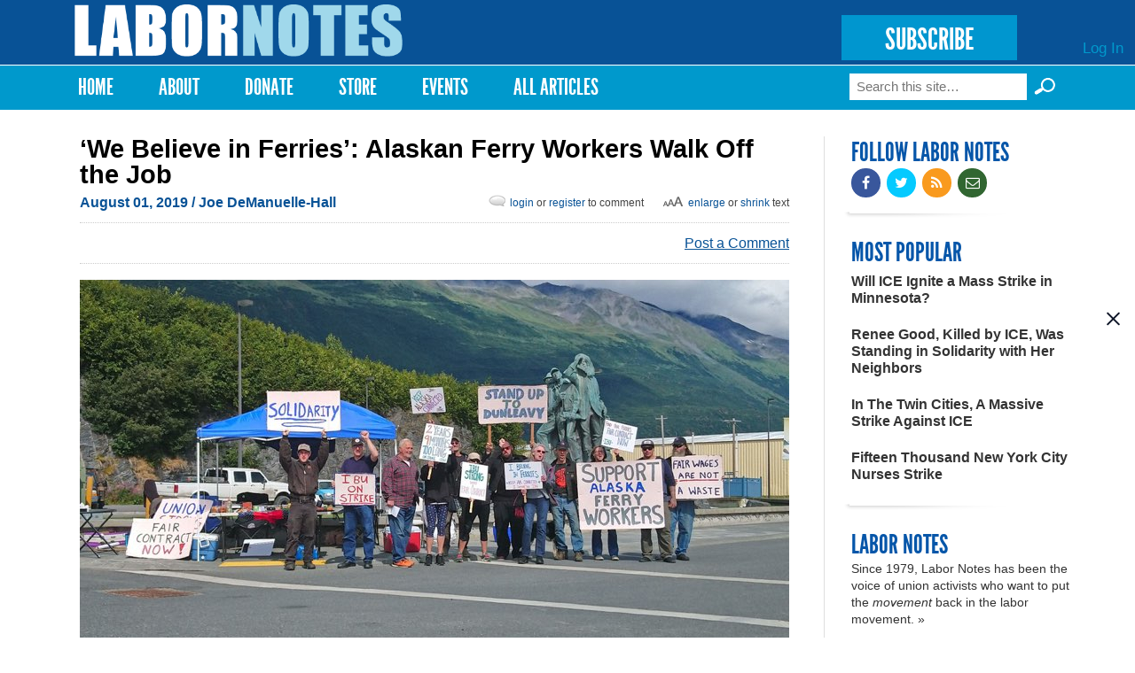

--- FILE ---
content_type: text/html; charset=utf-8
request_url: https://labornotes.org/2019/08/we-believe-ferries-alaska-ferry-workers-walk-job
body_size: 14395
content:
<!DOCTYPE html PUBLIC "-//W3C//DTD HTML+RDFa 1.1//EN">
<html lang="en" dir="ltr" version="HTML+RDFa 1.1"
  xmlns:fb="http://www.facebook.com/2008/fbml"
  xmlns:content="http://purl.org/rss/1.0/modules/content/"
  xmlns:dc="http://purl.org/dc/terms/"
  xmlns:foaf="http://xmlns.com/foaf/0.1/"
  xmlns:rdfs="http://www.w3.org/2000/01/rdf-schema#"
  xmlns:sioc="http://rdfs.org/sioc/ns#"
  xmlns:sioct="http://rdfs.org/sioc/types#"
  xmlns:skos="http://www.w3.org/2004/02/skos/core#"
  xmlns:xsd="http://www.w3.org/2001/XMLSchema#">
<head profile="http://www.w3.org/1999/xhtml/vocab">
  <meta http-equiv="Content-Type" content="text/html; charset=utf-8" />
<link rel="shortcut icon" href="https://labornotes.org/sites/default/files/labornotes_0.png" type="image/png" />
<meta name="viewport" content="width=device-width, initial-scale=1, maximum-scale=1, minimum-scale=1, user-scalable=no" />
<meta name="description" content="UPDATE, August 6—The ferry strike is over. The IBU reached a tentative agreement on the ninth day of the strike, and members voted 248-19 to ratify it on the 10th day. All told, the ferry system was shut down for 11 days. An IBU official told Alaska Public Media that the new contract included the cost-of-living increases that the union had demanded, but also included health" />
<meta name="generator" content="Drupal 7 (https://www.drupal.org)" />
<link rel="canonical" href="https://labornotes.org/2019/08/we-believe-ferries-alaska-ferry-workers-walk-job" />
<link rel="shortlink" href="https://labornotes.org/node/6097" />
<meta property="og:site_name" content="Labor Notes" />
<meta property="og:type" content="article" />
<meta property="og:title" content="‘We Believe in Ferries’: Alaskan Ferry Workers Walk Off the Job" />
<meta property="og:url" content="https://labornotes.org/2019/08/we-believe-ferries-alaska-ferry-workers-walk-job" />
<meta property="og:description" content="UPDATE, August 6—The ferry strike is over. The IBU reached a tentative agreement on the ninth day of the strike, and members voted 248-19 to ratify it on the 10th day. All told, the ferry system was shut down for 11 days. An IBU official told Alaska Public Media that the new contract included the cost-of-living increases that the union had demanded, but also included health care concessions, though not as severe as the state&#039;s &quot;final&quot; offer." />
<meta property="og:updated_time" content="2019-08-06T13:52:47-04:00" />
<meta property="og:image" content="https://labornotes.org/sites/default/files/main/articles/Valdez%20-%20IBU.jpg" />
<meta property="og:image:url" content="https://labornotes.org/sites/default/files/main/articles/Valdez%20-%20IBU.jpg" />
<meta name="twitter:card" content="summary_large_image" />
<meta name="twitter:creator" content="@labornotes" />
<meta name="twitter:url" content="https://labornotes.org/2019/08/we-believe-ferries-alaska-ferry-workers-walk-job" />
<meta name="twitter:title" content="‘We Believe in Ferries’: Alaskan Ferry Workers Walk Off the Job" />
<meta name="twitter:description" content="UPDATE, August 6—The ferry strike is over. The IBU reached a tentative agreement on the ninth day of the strike, and members voted 248-19 to ratify it on the 10th day. All told, the ferry system was" />
<meta name="twitter:image" content="https://labornotes.org/sites/default/files/main/articles/Valdez%20-%20IBU.jpg" />
<meta property="article:published_time" content="2019-08-01T13:18:59-04:00" />
<meta property="article:modified_time" content="2019-08-06T13:52:47-04:00" />
  <title>‘We Believe in Ferries’: Alaskan Ferry Workers Walk Off the Job | Labor Notes</title>  
  <link rel="stylesheet" href="https://maxcdn.bootstrapcdn.com/font-awesome/4.4.0/css/font-awesome.min.css">
  <link type="text/css" rel="stylesheet" href="https://labornotes.org/sites/default/files/css/css_xE-rWrJf-fncB6ztZfd2huxqgxu4WO-qwma6Xer30m4.css" media="all" />
<link type="text/css" rel="stylesheet" href="https://labornotes.org/sites/default/files/css/css_PqBpYGkqahTvLqMME9V2v6X24b5pN4gH7mGSIK6YJc4.css" media="all" />
<link type="text/css" rel="stylesheet" href="https://labornotes.org/sites/default/files/css/css_qUW2lBbTmh1A2-MPZxQsIzzfAFrAV90UGfFt7Qk-YMQ.css" media="all" />
<link type="text/css" rel="stylesheet" href="https://labornotes.org/sites/default/files/css/css_EwinmwKoKMtAAFuxC1ju_cTsv-B_Vloixtzcx8QRIG4.css" media="all" />

<!--[if (lt IE 9)&(!IEMobile)]>
<link type="text/css" rel="stylesheet" href="https://labornotes.org/sites/default/files/css/css_R9_OfuubKjhMZf0Z6hjcKQjHPpnjPVE5pLFQy3oO6GM.css" media="all" />
<![endif]-->

<!--[if gte IE 9]><!-->
<link type="text/css" rel="stylesheet" href="https://labornotes.org/sites/default/files/css/css_EdNajPNpZCqhG6sLxDiUG4SmgZLZEX92mBcQmDhDej4.css" media="all" />
<!--<![endif]-->
  <!--[if lte IE 8]><link rel="stylesheet" href="/sites/dc.lndev.opa.labornotes.org/themes/lnopa/css/ie7.css" /><![endif]-->
  <script type="text/javascript" src="https://labornotes.org/sites/default/files/js/js_7bFc47SgosVotbZDsWHQQqiMNR49tqyIVaknT1SH-BQ.js"></script>
<script type="text/javascript" src="https://labornotes.org/sites/default/files/js/js_Pt6OpwTd6jcHLRIjrE-eSPLWMxWDkcyYrPTIrXDSON0.js"></script>
<script type="text/javascript" src="https://labornotes.org/sites/default/files/js/js_AC7yMNl0fz50yP7koYwuEYo2yCbFAAeJKb5xqpHEwXk.js"></script>
<script type="text/javascript" src="https://labornotes.org/sites/default/files/js/js_hIpsg4RCb7_zh4tZr8ru01Yr5A4ORwSElX-H02knwHo.js"></script>
<script type="text/javascript" src="https://labornotes.org/sites/default/files/js/js_J5XZkCmQbPA9wlU1j1aWOQvGd5jB_I3lSa_priYJ03A.js"></script>
<script type="text/javascript">
<!--//--><![CDATA[//><!--
<!-- Begin Janrain Engage Social Sharing. Visit http://www.rpxnow.com/ -->
(function() {
if (typeof window.janrain !== 'object') window.janrain = {};
if (typeof window.janrain.settings !== 'object') window.janrain.settings = {};
if (typeof window.janrain.settings.share !== 'object') window.janrain.settings.share = {};
if (typeof window.janrain.settings.packages !== 'object') janrain.settings.packages = ['share'];
else janrain.settings.packages.push('share');

janrain.settings.share.message = '';

function isReady() { janrain.ready = true; };
if (document.addEventListener) { document.addEventListener('DOMContentLoaded', isReady, false); }
else { window.attachEvent('onload', isReady); }
var e = document.createElement('script');
e.type = 'text/javascript';
e.id = 'janrainWidgets';
if (document.location.protocol === 'https:') { e.src = 'https://rpxnow.com/load/labor'; }
else { e.src = 'http://widget-cdn.rpxnow.com/load/labor'; }
var s = document.getElementsByTagName('script')[0];
s.parentNode.insertBefore(e, s);
})();
function setShare(url, title, desc, msg, provider)
{
  janrain.engage.share.setUrl(url);
  janrain.engage.share.setTitle(title);
  janrain.engage.share.setDescription(desc);
  janrain.engage.share.setMessage(msg);
  janrain.engage.share.showProvider(provider);
  janrain.engage.share.show();
}<!-- End Janrain Engage Social Sharing -->
//--><!]]>
</script>
<script type="text/javascript" src="https://labornotes.org/sites/default/files/js/js_ZkbB3972bKlwfovHvE8cDP_m0gZqnSOVYR3OPu_rgZo.js"></script>
<script type="text/javascript">
<!--//--><![CDATA[//><!--
<!-- Begin Janrain Engage Sign-In. Visit http://www.rpxnow.com/ -->
(function() {
    if (typeof window.janrain !== 'object') window.janrain = {};
    if (typeof window.janrain.settings !== 'object') window.janrain.settings = {};
    janrain.settings.tokenUrl = 'https://labornotes.org/rpx/token_handler?destination=node/6097';
    function isReady() { janrain.ready = true; };
    if (document.addEventListener) { document.addEventListener('DOMContentLoaded', isReady, false); }
    else { window.attachEvent('onload', isReady); }
    var e = document.createElement('script');
    e.type = 'text/javascript';
    e.id = 'janrainAuthWidget';
    if (document.location.protocol === 'https:') { e.src = 'https://rpxnow.com/load/labor'; }
    else { e.src = 'http://widget-cdn.rpxnow.com/load/labor'; }
    var s = document.getElementsByTagName('script')[0];
    s.parentNode.insertBefore(e, s);

    janrain.settings.type = 'embed';
    janrain.settings.actionText = '';

    janrain.settings.format = 'one row';
    janrain.settings.providersPerPage = 4;
})();
<!-- End Janrain Engage Sign-In -->
//--><!]]>
</script>
<script type="text/javascript">
<!--//--><![CDATA[//><!--
window.CKEDITOR_BASEPATH = '/sites/all/libraries/ckeditor/'
//--><!]]>
</script>
<script type="text/javascript" src="https://labornotes.org/sites/default/files/js/js_waP91NpgGpectm_6Y2XDEauLJ8WCSCBKmmA87unpp2E.js"></script>
<script type="text/javascript" src="https://www.googletagmanager.com/gtag/js?id=UA-11386793-1"></script>
<script type="text/javascript">
<!--//--><![CDATA[//><!--
window.dataLayer = window.dataLayer || [];function gtag(){dataLayer.push(arguments)};gtag("js", new Date());gtag("set", "developer_id.dMDhkMT", true);gtag("config", "UA-11386793-1", {"groups":"default","cookie_domain":".labornotes.org"});
//--><!]]>
</script>
<script type="text/javascript">
<!--//--><![CDATA[//><!--
jQuery.extend(Drupal.settings, { "pathToTheme": "sites/all/themes/lnopa" });
//--><!]]>
</script>
<script type="text/javascript" src="https://labornotes.org/sites/default/files/js/js_ft0SjpjdxguORVKIYqOgEO856La4gKUmZxZotzrDiGk.js"></script>
<script type="text/javascript" src="https://labornotes.org/sites/default/files/js/js_uL_UWsz7GtXl0vLqPO3MNloBVtjEhD6yt_UWjnqJ7sA.js"></script>
<script type="text/javascript" src="https://labornotes.org/sites/default/files/js/js_s-jHp_1PlRxWrs2TOQgWCSuukWVuYkTL6Xz-pu_-SRU.js"></script>
<script type="text/javascript">
<!--//--><![CDATA[//><!--
jQuery.extend(Drupal.settings, {"basePath":"\/","pathPrefix":"","setHasJsCookie":0,"ajaxPageState":{"theme":"lnopa","theme_token":"-1iaWg3JMdD2BmRQ1YT-rSSjozy3s2C87ZInpKhvpvQ","jquery_version":"1.12","jquery_version_token":"D7m2VAMFV7WS9zEaXR_TRbqkngFvzWvPiPBljtlUcYg","js":{"https:\/\/labornotes.org\/sites\/default\/files\/google_tag\/labor_notes_gtm\/google_tag.script.js":1,"sites\/all\/modules\/contrib\/jquery_update\/replace\/jquery\/1.12\/jquery.min.js":1,"misc\/jquery-extend-3.4.0.js":1,"misc\/jquery-html-prefilter-3.5.0-backport.js":1,"misc\/jquery.once.js":1,"misc\/drupal.js":1,"sites\/all\/modules\/contrib\/jquery_update\/js\/jquery_browser.js":1,"sites\/all\/modules\/contrib\/jquery_update\/replace\/ui\/external\/jquery.cookie.js":1,"misc\/form-single-submit.js":1,"misc\/ajax.js":1,"sites\/all\/modules\/contrib\/jquery_update\/js\/jquery_update.js":1,"sites\/all\/modules\/contrib\/commerce_popup_cart\/js\/cart-popup.js":1,"sites\/all\/modules\/custom\/commerce_popup_cart_link\/commerce_popup_cart_link.js":1,"sites\/all\/modules\/contrib\/entityreference\/js\/entityreference.js":1,"sites\/all\/libraries\/bootstrap\/js\/bootstrap.min.js":1,"sites\/all\/libraries\/colorbox\/jquery.colorbox-min.js":1,"sites\/all\/modules\/contrib\/colorbox\/js\/colorbox.js":1,"sites\/all\/modules\/contrib\/colorbox\/styles\/default\/colorbox_style.js":1,"sites\/all\/modules\/contrib\/colorbox\/js\/colorbox_load.js":1,"sites\/all\/modules\/contrib\/geo_filter\/geo_filter.js":1,"0":1,"sites\/all\/modules\/contrib\/commerce_popup_cart\/js\/jquery.hoverIntent.minified.js":1,"1":1,"2":1,"sites\/all\/modules\/contrib\/google_analytics\/googleanalytics.js":1,"https:\/\/www.googletagmanager.com\/gtag\/js?id=UA-11386793-1":1,"3":1,"4":1,"sites\/all\/modules\/custom\/ln_blockpop\/js\/blockpop.js":1,"sites\/all\/modules\/contrib\/field_group\/field_group.js":1,"misc\/progress.js":1,"sites\/all\/modules\/contrib\/colorbox_node\/colorbox_node.js":1,"sites\/all\/themes\/lnopa\/js\/jquery.fitvids.js":1,"sites\/all\/themes\/lnopa\/js\/custom.js":1,"sites\/all\/themes\/omega\/omega\/js\/omega-mediaqueries.js":1,"sites\/all\/themes\/omega\/omega\/js\/omega-equalheights.js":1,"sites\/all\/themes\/lnopa\/js\/jquery.ui.accordion.js":1,"sites\/all\/themes\/lnopa\/js\/socialcreeper.js":1},"css":{"modules\/system\/system.base.css":1,"modules\/system\/system.menus.css":1,"modules\/system\/system.messages.css":1,"modules\/system\/system.theme.css":1,"sites\/all\/modules\/contrib\/calendar\/css\/calendar_multiday.css":1,"sites\/all\/modules\/contrib\/colorbox_node\/colorbox_node.css":1,"modules\/comment\/comment.css":1,"sites\/all\/modules\/contrib\/commerce_popup_cart\/css\/cart-popup.css":1,"sites\/all\/modules\/contrib\/date\/date_api\/date.css":1,"sites\/all\/modules\/contrib\/date\/date_popup\/themes\/datepicker.1.7.css":1,"modules\/field\/theme\/field.css":1,"modules\/node\/node.css":1,"sites\/all\/modules\/contrib\/rpx\/rpx_widgets.css":1,"modules\/search\/search.css":1,"modules\/user\/user.css":1,"sites\/all\/modules\/contrib\/views\/css\/views.css":1,"sites\/all\/libraries\/bootstrap\/css\/bootstrap.min.css":1,"sites\/all\/libraries\/bootstrap\/css\/bootstrap-theme.min.css":1,"sites\/all\/modules\/contrib\/colorbox\/styles\/default\/colorbox_style.css":1,"sites\/all\/modules\/contrib\/ctools\/css\/ctools.css":1,"sites\/all\/modules\/contrib\/panels\/css\/panels.css":1,"modules\/locale\/locale.css":1,"sites\/all\/modules\/contrib\/print\/print_ui\/css\/print_ui.theme.css":1,"sites\/all\/modules\/custom\/ln_blockpop\/css\/blockpop.css":1,"sites\/all\/themes\/omega\/alpha\/css\/alpha-reset.css":1,"sites\/all\/themes\/omega\/alpha\/css\/alpha-mobile.css":1,"sites\/all\/themes\/omega\/alpha\/css\/alpha-alpha.css":1,"sites\/all\/themes\/omega\/omega\/css\/omega-branding.css":1,"sites\/all\/themes\/omega\/omega\/css\/omega-menu.css":1,"sites\/all\/themes\/lnopa\/css\/default.css":1,"sites\/all\/themes\/lnopa\/css\/store.css":1,"ie::normal::sites\/all\/themes\/lnopa\/css\/lnopa-alpha-default.css":1,"ie::normal::sites\/all\/themes\/lnopa\/css\/lnopa-alpha-default-normal.css":1,"ie::normal::sites\/all\/themes\/omega\/alpha\/css\/grid\/alpha_default\/normal\/alpha-default-normal-12.css":1,"narrow::sites\/all\/themes\/lnopa\/css\/lnopa-alpha-default.css":1,"narrow::sites\/all\/themes\/lnopa\/css\/lnopa-alpha-default-narrow.css":1,"sites\/all\/themes\/omega\/alpha\/css\/grid\/alpha_default\/narrow\/alpha-default-narrow-12.css":1,"normal::sites\/all\/themes\/lnopa\/css\/lnopa-alpha-default.css":1,"normal::sites\/all\/themes\/lnopa\/css\/lnopa-alpha-default-normal.css":1,"sites\/all\/themes\/omega\/alpha\/css\/grid\/alpha_default\/normal\/alpha-default-normal-12.css":1,"wide::sites\/all\/themes\/lnopa\/css\/lnopa-alpha-default.css":1,"wide::sites\/all\/themes\/lnopa\/css\/lnopa-alpha-default-wide.css":1,"sites\/all\/themes\/omega\/alpha\/css\/grid\/alpha_default\/wide\/alpha-default-wide-12.css":1}},"colorbox":{"opacity":"0.85","current":"{current} of {total}","previous":"\u00ab Prev","next":"Next \u00bb","close":"Close","maxWidth":"98%","maxHeight":"98%","fixed":true,"mobiledetect":true,"mobiledevicewidth":"480px","file_public_path":"\/sites\/default\/files","specificPagesDefaultValue":"admin*\nimagebrowser*\nimg_assist*\nimce*\nnode\/add\/*\nnode\/*\/edit\nprint\/*\nprintpdf\/*\nsystem\/ajax\nsystem\/ajax\/*"},"jcarousel":{"ajaxPath":"\/jcarousel\/ajax\/views"},"googleanalytics":{"account":["UA-11386793-1"],"trackOutbound":1,"trackMailto":1,"trackDownload":1,"trackDownloadExtensions":"7z|aac|arc|arj|asf|asx|avi|bin|csv|doc(x|m)?|dot(x|m)?|exe|flv|gif|gz|gzip|hqx|jar|jpe?g|js|mp(2|3|4|e?g)|mov(ie)?|msi|msp|pdf|phps|png|ppt(x|m)?|pot(x|m)?|pps(x|m)?|ppam|sld(x|m)?|thmx|qtm?|ra(m|r)?|sea|sit|tar|tgz|torrent|txt|wav|wma|wmv|wpd|xls(x|m|b)?|xlt(x|m)|xlam|xml|z|zip","trackColorbox":1,"trackDomainMode":1},"blockpop":{"timestamp":1738692049,"cookieExpiration":"always","cookieExpirationHours":24,"startDateUtc":null,"endDateUtc":null,"gaEventCategory":null,"gaEventAction":null,"popupStyle":"blockpop-popup-style-image-based"},"urlIsAjaxTrusted":{"\/2019\/08\/we-believe-ferries-alaska-ferry-workers-walk-job":true},"field_group":{"div":"full"},"colorbox_node":{"width":"600px","height":"600px"},"omega":{"layouts":{"primary":"normal","order":["narrow","normal","wide"],"queries":{"narrow":"all and (min-width: 740px) and (min-device-width: 740px), (max-device-width: 800px) and (min-width: 740px) and (orientation:landscape)","normal":"all and (min-width: 980px) and (min-device-width: 980px), all and (max-device-width: 1024px) and (min-width: 1024px) and (orientation:landscape)","wide":"all and (min-width: 1220px)"}}}});
//--><!]]>
</script>
  <!--[if lt IE 9]><script src="http://html5shiv.googlecode.com/svn/trunk/html5.js"></script><![endif]-->
	<script type="text/javascript">var switchTo5x=true;</script>
	<script type="text/javascript" src="https://ws.sharethis.com/button/buttons.js"></script>
	<script type="text/javascript">
	        stLight.options({
	                publisherGA:"UA-11386793-1",
									publisher: "ur-eedf785a-27a4-25ca-f786-1aa19332bd8"
	        });
	</script>
</head>
<body class="html not-front not-logged-in page-node page-node- page-node-6097 node-type-openpublish-article language-und context-2019">
  <div id="skip-link">
    <a href="#main-content" class="element-invisible element-focusable">Skip to main content</a>
  </div>
  <div class="region region-page-top" id="region-page-top">
  <div class="region-inner region-page-top-inner">
    <noscript aria-hidden="true"><iframe src="https://www.googletagmanager.com/ns.html?id=GTM-57TVFQCP" height="0" width="0" style="display:none;visibility:hidden"></iframe></noscript>
  </div>
</div>  <div class="page clearfix" id="page">
      <header id="section-header" class="section section-header">
  <div id="zone-user-wrapper" class="zone-wrapper zone-user-wrapper clearfix">  
  <div id="zone-user" class="zone zone-user clearfix container-12">
    <div class="grid-12 region region-user-first" id="region-user-first">
  <div class="region-inner region-user-first-inner">
    <div class="block block-ln-blockpop block-popup block-ln-blockpop-popup odd block-without-title" id="block-ln-blockpop-popup">
  <div class="block-inner clearfix">
                
    <div class="content clearfix">
          </div>
  </div>
</div>  </div>
</div>  </div>
</div><div id="zone-branding-wrapper" class="zone-wrapper zone-branding-wrapper clearfix">  
  <div id="zone-branding" class="zone zone-branding clearfix container-12">
    <div class="grid-12 region region-branding" id="region-branding">
  <div class="region-inner region-branding-inner">
        <div class="branding-data clearfix">
            <div class="logo-img">
        <a href="/" rel="home" title="Labor Notes"><img src="https://labornotes.org/sites/default/files/logo.png" alt="Labor Notes" id="logo" /></a>      </div>
                        <hgroup class="site-name-slogan element-invisible">        
                                <h2 class="site-name element-invisible"><a href="/" title="Home">Labor Notes</a></h2>
                              </hgroup>
          </div>
        <div class="block block-block block-5 block-block-5 odd block-without-title" id="block-block-5">
  <div class="block-inner clearfix">
                
    <div class="content clearfix">
      <p><a href="/subscribe" class="subscribe-button">SUBSCRIBE</a></p>
    </div>
  </div>
</div><div class="block block-system block-menu block-user-menu block-system-user-menu even block-without-title" id="block-system-user-menu">
  <div class="block-inner clearfix">
                
    <div class="content clearfix">
      <ul class="menu"><li class="first last leaf"><a href="/user/login" title="">Log In</a></li>
</ul>    </div>
  </div>
</div>  </div>
</div>  </div>
</div><div id="zone-menu-wrapper" class="zone-wrapper zone-menu-wrapper clearfix">  
  <div id="zone-menu" class="zone zone-menu clearfix container-12">
    <div class="grid-12 region region-menu" id="region-menu">
  <div class="region-inner region-menu-inner">
        <nav class="navigation">
      <h2 class="element-invisible">Main menu</h2><ul id="main-menu" class="links inline clearfix main-menu"><li class="menu-643 first"><a href="/" title="">Home</a></li><li class="menu-2001"><a href="/about" title="About">About</a></li><li class="menu-4803"><a href="/donate">Donate</a></li><li class="menu-2332"><a href="/store" title="T-shirts, Hoodies, Books, and More">Store</a></li><li class="menu-3509"><a href="/events" title="Upcoming Events">Events</a></li><li class="menu-4409 last"><a href="/archives" title="Magazine Archives">All Articles</a></li></ul>          </nav>
        <div class="block block-search block-form block-search-form odd block-without-title" id="block-search-form">
  <div class="block-inner clearfix">
                
    <div class="content clearfix">
      <form action="/2019/08/we-believe-ferries-alaska-ferry-workers-walk-job" method="post" id="search-block-form" accept-charset="UTF-8"><div><div class="container-inline">
      <h2 class="element-invisible">Search form</h2>
    <div class="form-item form-type-textfield form-item-search-block-form">
  <label class="element-invisible" for="edit-search-block-form--2">Search </label>
 <input title="Enter the terms you wish to search for." placeholder="Search this site…" type="text" id="edit-search-block-form--2" name="search_block_form" value="" size="15" maxlength="128" class="form-text" />
</div>
<input type="submit" id="edit-submit--3" name="op" value="Search »" class="form-submit" /><div class="form-actions form-wrapper" id="edit-actions--2"><input type="submit" id="edit-submit--2" name="op" value="Search" class="form-submit" /></div><input type="hidden" name="form_build_id" value="form-sDXRM6ZoNnqRUmnMAYJd3qxGdIB3uI4gLF-z9x1zRF8" />
<input type="hidden" name="form_id" value="search_block_form" />
</div>
</div></form>    </div>
  </div>
</div>  </div>
</div>
  </div>
</div></header>    
      <section id="section-content" class="section section-content">
  <div id="zone-content-wrapper" class="zone-wrapper zone-content-wrapper clearfix">  
  <div id="zone-content" class="zone zone-content clearfix container-12">    
        
        <div class="grid-9 region region-content" id="region-content">
  <div class="region-inner region-content-inner">
    <a id="main-content"></a>
    
		    
		    
		    <h1 class="title" id="page-title">‘We Believe in Ferries’: Alaskan Ferry Workers Walk Off the Job</h1>
      	    
			    
		
    			<div class="tabs clearfix">
							</div>
				
		
        
		<div  class="block block-system block-main block-system-main odd block-without-title" id="block-system-main">
  <div class="block-inner clearfix">
                
    <div  class="content clearfix">
      <div  about="/2019/08/we-believe-ferries-alaska-ferry-workers-walk-job" typeof="sioc:Item foaf:Document" id="node-openpublish-article-6097" class="ds-1col node node-openpublish-article view-mode-full node-published node-not-promoted node-not-sticky author-alexandra-bradbury odd clearfix clearfix">

  
  <div class="field field-name-submitted field-type-ds field-label-hidden"><div class="field-items"><div class="field-item even"><footer class="submitted clearfix">

<span property="dc:date dc:created" content="" class="submit-date" datatype="xsd:dateTime" rel="sioc:has_creator">
  August 01, 2019 <span class='no-show'>/ <a href="/author/6004/content">Joe DeManuelle-Hall</a></span></span>
<span id="bigalittlea">
  <a href="#" id="lg">Enlarge</a> or <a href="#" id="sm">shrink</a> text
</span>
<span class="login-reg-links">
 <a class='login-register-link' href='/user?destination=2019/08/we-believe-ferries-alaska-ferry-workers-walk-job'>login</a> or
  <a class='login-register-link' href="/user/register?destination=2019/08/we-believe-ferries-alaska-ferry-workers-walk-job">register</a> to comment
</span>
 </footer></div></div></div><div class="field field-name-sharethis-buttons field-type-ds field-label-hidden"><div class="field-items"><div class="field-item even"><span class='st_facebook_hcount sm' displayText='Facebook'></span>
<span class='st_twitter_hcount sm' displayText='Tweet'></span>
<span class='st_fblike_hcount sm' displayText='Facebook Like'></span>
<span class='st_plusone_hcount sm' displayText='Google +1'></span>
<span class='st_sharethis_custom sm' displayText='ShareThis'></span>
<div class="comment-link">
<a class="footer-comment login-register-link" href="#comment-form">Post a Comment</a></div>
</div></div></div><div id="node-openpublish-article-full-group-media" class=" group-media field-group-div"><div class="field field-name-field-op-main-image field-type-image field-label-hidden"><div class="field-items"><div class="field-item even"><img typeof="foaf:Image" src="https://labornotes.org/sites/default/files/styles/full_width/public/main/articles/Valdez%20-%20IBU.jpg?itok=RQqdlKtq" width="800" height="452" alt="" /></div></div></div><div class="field field-name-field-op-caption field-type-text-long field-label-hidden"><div class="field-items"><div class="field-item even"><p>Cooks, deckhands, engine workers, and pursers set up picket lines July 24 in ports like Valdez. Many coastal communities rely on the public ferry system, sometimes the only way to transport people and supplies in and out of a town. The governor wants to slash ferry service. Photo: IBU</p>
</div></div></div></div><div class="field field-name-body field-type-text-with-summary field-label-hidden"><div class="field-items"><div class="field-item even" property="content:encoded"><p><i>UPDATE, August 6—The ferry strike is over. The IBU reached a tentative agreement on the ninth day of the strike, and members voted 248-19 to ratify it on the 10th day. All told, the ferry system was shut down for 11 days. An IBU official told Alaska Public Media that the new contract included the cost-of-living increases that the union had demanded, but also included health care concessions, though not as severe as the state's "final" offer.</i></p>
<p>Four hundred workers who operate the 13 ferries in coastal communities along the Gulf of Alaska walked off the job on July 24, shutting down a key transportation network during peak season.</p>
<p>Members of the Inlandboatmen’s Union (IBU), including cooks, deckhands, engine workers, and pursers, tied up their ships in harbor and set up picket lines in ports like Ketichikan, Juneau, Kodiak, and Valdez. Some carried homemade signs with the IBU logo and the slogan, “We Believe in Ferries.”</p>
<p>The strike completely shut down the system within 24 hours, as ships arrived in port. The state has already had to pay upwards of $2 million in refunds to people who are unable to use their tickets.</p>
<p>Some members of the unions that aren’t on strike—the Masters, Mates, and Pilots and the Marine Engineers Beneficial Association—are onboard the ferries, supposedly ready to go at any time if a crew assembles.</p>
<p>Supervisors have been trying to pressure individual strikers to sign a paper saying they’ll resume work, sometimes claiming there’s a full crew of picket line crossers on the ship already. But the strikers have been able to call their allies in the other unions and get firsthand reassurance that’s a lie.</p>
<h3>SYSTEM IN CRISIS</h3>
<p>Ferry workers stress that their strike is over their contract, not the cuts to the system. But the strike comes in the middle of a crisis over the future of Alaskan ferries.</p>
<p>The workers are facing huge budget cuts—set to lay off half of them and eliminate winter ferry service to many communities—and threats that the whole system will be privatized.</p>
<p>With routes running from the Aleutian Islands to the city of Prince Rupert, in Canada’s British Columbia, and south to Bellingham, Washington, the ferry system is an artery for commerce in communities that have limited or no other transit options.</p>
<p>Many towns are completely inaccessible by road—leaving only ferries, industrial barges, and planes. Plane travel is more expensive, and not an option for transporting many goods and personal vehicles.</p>
<p>“I grew up in Kodiak,” says Krisell Calibo, an IBU patrolman who has worked on the ferry system since 2006. “The flight service there was never consistent and never dependable. If we needed to go off the island, we took the ferry.”</p>
<p>“We’re an extension of the toll road,” said Robb Arnold, a purser on the Malaspina ferry and executive board member of the IBU, the largest union in the ferry system. (Pursers are responsible for the money onboard the ship.)</p>
<p>“All along the way we transport goods, we bring fresh produce, construction equipment, tourists with R.V.s. We’re an integral part of this whole Alaskan system, this public service.”</p>
<h3>LOOTING PUBLIC SERVICES</h3>
<p>Alaska’s budget relies heavily on oil revenues. The state has no individual income or sales tax. </p>
<p>A share of the taxes on oil and royalties from extraction on public land is distributed to state residents through the Permanent Fund Dividend. Alaskans receive a flat sum of about $1,600 per resident each year.</p>
<p>Governor Michael Dunleavy, who took office last December, campaigned on doubling the PFD to $3,000 per year, while also not raising taxes. The state will forgo an estimated $1.2 billion from oil taxes through a tax credit to oil companies.</p>
<p>Dunleavy wanted to slash public services, including the ferry system, known as Alaska’s Marine Highway System (AMHS).</p>
<p>“We’re seeing cuts all along coastal Alaska,” Arnold said. “Universities, senior centers, homeless shelters, rural power equalization.” That last item refers to subsidized power in rural areas.</p>
<div  id="block-inject-1" class="block-inject block-inject-1"><div class="block block-block block-7 block-block-7 odd block-without-title" id="block-block-7">
  <div class="block-inner clearfix">
                
    <div class="content clearfix">
      <div class="ad-image"><img src="https://labornotes.org/sites/default/files/FightTheBossTshirt.jpg" width="64" height="62" /></div>
<div class="ad-content">
<h2>SUPPORT LABOR NOTES</h2>
<h3>BECOME A MONTHLY DONOR</h3>
<p>Give $10 a month or more and get our <a href="/donate">"Fight the Boss, Build the Union" T-shirt.</a></p>
</div>
    </div>
  </div>
</div></div><div class="clearfix"></div><p>Dunleavy proposed to cut funding for the AMHS by $96 million, or 75 percent. This would have shut down the system entirely from October through the spring. There’s less tourist traffic during those months, but if anything the ferry becomes more important, since planes are harder to run in the winter.</p>
<p>The state legislature ended up “compromising” by cutting service by $46 million. Some communities will see no off-season service, and others will see their frequency of service cut significantly.</p>
<p>This wasn’t the first round of cuts. The ferry system is receiving about a third of the funding it relied on a few years ago.</p>
<p>AMHS service also faces the specter of privatization. A report prepared by a group of business interests—including marine shipping companies and chambers of commerce—advocated for privatizing the whole system, while simultaneously making the case that the service is essential.</p>
<p>Segments of the state’s elected leaders seem to be taking the bait. “We think it’s a viable public system,” Arnold said of the ferries, but “this administration’s view is that Alaska is for sale.”</p>
<h3>BREAKING POINT</h3>
<p>The IBU contract has been expired for three years. Wages have been frozen for five years. The union’s 430 members at AMHS walked out after lengthy negotiations and mediation.</p>
<p>Negotiations were stalled with the state demanding that workers take a net pay cut by paying an increased share of their health care costs. The raises offered wouldn’t have come close to covering the difference.</p>
<p>The union also wanted seniority-based wage increases. Right now, members only get raises when the union negotiates a cost-of-living bump. The state balked, saying it would need seven months to perform a wage study, and proposed three years of zeroes for cost-of-living increases.</p>
<p>When the Dunleavy administration took over, negotiations took a turn for the worse. “They weren’t willing to honor any of the rules we agreed to,” Calibo said. “It was like two steps back, and then some.”</p>
<p>Public employees in Alaska already lost pensions in 2006 when the state legislature moved from a defined benefit plan to a defined contribution plan similar to a 401(k). The state doesn’t contribute to Social Security for its employees.</p>
<p>The picket lines span a distance of around 1,000 miles along the system’s routes, from Kodiak to Ketchikan. Some IBU and Longshore (ILWU) members have also picketed ports in Washington state in solidarity. The IBU is a division of the ILWU.</p>
<p>IBU members stay in touch with union officers and one another through emails and a network of text and phone trees.</p>
<p>Before the strike, IBU members built up public support with a “Save Our System” (SOS) campaign against the governor’s cuts to the ferry system. Members asked local residents to sign a petition for full funding; they collected 800 signatures.</p>
<p>A delegation of ferry workers and community supporters delivered those petitions to the state capitol during two days of statewide actions under the SOS banner. When the state held a time for the public to call in with testimonials, supporters flooded the lines.</p>
<p>“There were a record number of people who called in to speak,” said Calibo. “There were so many people that they had to cut the time for each person, and add an extra day.”</p>
<p>When the ferry workers went out on strike, their allies stuck with them. “We have members on strike from all over Alaska,” said Joel Ably, a deckhand and IBU executive board member. “They didn’t necessarily have the choice to go home immediately—they were where their ships stopped. The community has taken us in, housed us, fed us. The support has been great.”</p>
<p>The strike has also helped strengthen the union. “When you don’t have anything you’re fighting against, any conflict with the employer, it’s easy for people to not understand what the union’s for,” said Calibo. “It’s fights like these that show why solidarity is important.”</p>
</div></div></div><div class="field field-name-field-op-author field-type-node-reference field-label-hidden"><div class="field-items"><div class="field-item even"><div  about="/author/joe-demanuelle-hall" typeof="sioc:Item foaf:Document" id="node-profile-6004" class="ds-1col node node-profile node-teaser view-mode-teaser node-published node-not-promoted node-not-sticky self-posted author- even clearfix clearfix">

  
  <div class="field field-name-field-profile-photo field-type-image field-label-hidden"><div class="field-items"><div class="field-item even"><img typeof="foaf:Image" src="https://labornotes.org/sites/default/files/styles/author_thumb/public/profiles/photos/Joe%20D-H%20pic.jpeg?itok=JLmYi-gm" alt="" /></div></div></div><div class="field field-name-author-name-bio field-type-ds field-label-hidden"><div class="field-items"><div class="field-item even"><div><span class="author-name"><a href="/author/6004/content">Joe DeManuelle-Hall</a></span> <span class="author-bio">is a staff writer and organizer at Labor Notes.</span><span class="author-email"><a href="mailto:"></a></span></div></div></div></div></div>

</div></div></div><div class="field field-name-related-content-2 field-type-ds field-label-hidden"><div class="field-items"><div class="field-item even"><div id='related-content-title'>Related</div><div class="view view-related-content view-id-related_content view-display-id-block_1 view-dom-id-2ee8aa14d396a4928f36c6fc6560e36f">
        
  
  
      <div class="view-content">
        <div class="views-row views-row-1 views-row-odd views-row-first">
      
  <div class="views-field views-field-title">        <span class="field-content"><a href="/2026/01/organizing-down-supply-chain-logistics-workers-win-first-contract"><div class="related-wrap">
<div class="related-image-wrap"><img typeof="foaf:Image" src="https://labornotes.org/sites/default/files/styles/related_crop/public/main/articles/Wallenius-ILWULocal23-Dec2024ULPstrike.jpg?itok=jtWPiQRj" width="120" height="90" alt="A group of union members and supporters march holding black and yellow ILWU Local 23 and Unfair Labor Practice signs." /></div>
<div class="related-title-date-wrap"><h3>Organizing Down the Supply Chain: Logistics Workers Win First Contract » </h3>
January 28, 2026</div></div></a></span>  </div>  </div>
  <div class="views-row views-row-2 views-row-even">
      
  <div class="views-field views-field-title">        <span class="field-content"><a href="/2026/01/twin-cities-massive-strike-against-ice"><div class="related-wrap">
<div class="related-image-wrap"><img typeof="foaf:Image" src="https://labornotes.org/sites/default/files/styles/related_crop/public/main/articles/2-MNgeneralstrike-BradSigal-cropped.jpeg?itok=I85tknTK" width="120" height="90" alt="A big crowd carries a banner “ICE out of MN!”" /></div>
<div class="related-title-date-wrap"><h3>In The Twin Cities, A Massive Strike Against ICE » </h3>
January 27, 2026</div></div></a></span>  </div>  </div>
  <div class="views-row views-row-3 views-row-odd">
      
  <div class="views-field views-field-title">        <span class="field-content"><a href="/2026/01/will-ice-ignite-mass-strike-minnesota"><div class="related-wrap">
<div class="related-image-wrap"><img typeof="foaf:Image" src="https://labornotes.org/sites/default/files/styles/related_crop/public/main/articles/image%20%2837%29.png?itok=svin_DGu" width="120" height="90" alt="Mass march with many handmade anti-ICE signs. Most prominent are rainbow butterflies with the word &quot;Together.&quot; Another in lower right says &quot;How do have money for ICE but not teachers, veterans, childcare, health care, mental heath services, clean water, SNAP?&quot; A flag farther back in crowd shows Star Wars rebellion logo." /></div>
<div class="related-title-date-wrap"><h3>Will ICE Ignite a Mass Strike in Minnesota?  » </h3>
January 16, 2026</div></div></a></span>  </div>  </div>
  <div class="views-row views-row-4 views-row-even">
      
  <div class="views-field views-field-title">        <span class="field-content"><a href="/2025/12/one-battle-after-another-big-contract-fights-coming-2026"><div class="related-wrap">
<div class="related-image-wrap"><img typeof="foaf:Image" src="https://labornotes.org/sites/default/files/styles/related_crop/public/main/articles/image%20%2819%29.png?itok=I0mlYec-" width="120" height="90" alt="People, mostly white, rally outdoors on building steps. Printed signs say &quot;Kill the cuts, save lives&quot; and &quot;UAW says: Fight for our future!&quot; Handmade signs can&#039;t all be read but one says &quot;Science belongs to everyone.&quot;" /></div>
<div class="related-title-date-wrap"><h3>One Battle After Another: The Big Contract Fights Coming in 2026 » </h3>
December 16, 2025</div></div></a></span>  </div>  </div>
  <div class="views-row views-row-5 views-row-odd views-row-last">
      
  <div class="views-field views-field-title">        <span class="field-content"><a href="/2025/12/were-making-tax-rich-more-slogan"><div class="related-wrap">
<div class="related-image-wrap"><img typeof="foaf:Image" src="https://labornotes.org/sites/default/files/styles/related_crop/public/main/articles/MTA0012%20cropped.jpeg?itok=7BHwUrU0" width="120" height="90" alt="A group of excited people hold blue signs saying “Yes on 1”" /></div>
<div class="related-title-date-wrap"><h3>We’re Making ‘Tax the Rich’ More Than a Slogan » </h3>
December 10, 2025</div></div></a></span>  </div>  </div>
    </div>
  
  
  
  
  
  
</div></div></div></div><div id="comments" class="comment-wrapper" class="comment-wrapper">
  
          <h2 class="title">Comments</h2>
      
  <a id="comment-8089"></a>
<article about="/comment/8089#comment-8089" typeof="sioc:Post sioct:Comment" class="comment clearfix">
  <header>
              <h3 property="dc:title" datatype=""><a href="/comment/8089#comment-8089" class="permalink" rel="bookmark">Comment</a></h3>
                      <em class="unpublished"></em>
      </header>

  

  <footer class="submitted clearfix">
    <span property="dc:date dc:created" content="2020-08-29T14:18:19-04:00" datatype="xsd:dateTime" rel="sioc:has_creator"><span class="username" xml:lang="" about="/users/lilybraison" typeof="sioc:UserAccount" property="foaf:name" datatype="">lilybraison</span> | 08/29/20</span>  </footer>

  <div>
    <span rel="sioc:reply_of" resource="/2019/08/we-believe-ferries-alaska-ferry-workers-walk-job" class="rdf-meta element-hidden"></span><div class="field field-name-comment-body field-type-text-long field-label-hidden"><div class="field-items"><div class="field-item even" property="content:encoded"><p>Thanks!</p>
</div></div></div>  </div>

  
      <nav class="links comment-links clearfix"><ul class="links inline"><li class="comment_forbidden first"><span><a href="/user/login?destination=node/6097%23comment-form">Log in</a> or <a href="/user/register?destination=node/6097%23comment-form">register</a> to post comments</span></li><li class="comment-rpx-share last"><a href="https://labornotes.org/2019/08/we-believe-ferries-alaska-ferry-workers-walk-job#comment-8089" class="rpx-link-social" id="rpx-link-social-comment-8089" onclick="setShare(&#039;https://labornotes.org/2019/08/we-believe-ferries-alaska-ferry-workers-walk-job#comment-8089&#039;,&#039;‘We Believe in Ferries’: Alaskan Ferry Workers Walk Off the Job | Labor Notes&#039;,&#039;Commented on Labor Notes.&#039;,&#039;Thanks!...&#039;,&#039;facebook&#039;); return false;">share</a></li></ul></nav>
  
</article>

        </div>
<div class="field field-name-swither field-type-ds field-label-hidden"><div class="field-items"><div class="field-item even"><ul class="language-switcher-locale-session"><li class="en first active"><a href="/2019/08/we-believe-ferries-alaska-ferry-workers-walk-job" class="language-link session-active active" xml:lang="en">English</a></li><li class="es last active"><a href="/2019/08/we-believe-ferries-alaska-ferry-workers-walk-job?language=es" class="language-link active" xml:lang="es">Español</a></li></ul></div></div></div></div>

    </div>
  </div>
</div>
		
  </div>

</div><aside class="grid-3 region region-sidebar-first" id="region-sidebar-first">
  <div class="region-inner region-sidebar-first-inner">
    <section class="block block-boxes block-boxes-simple block-ln-social block-boxes-ln-social odd" id="block-boxes-ln-social">
  <div class="block-inner clearfix">
              <h2 class="block-title">Follow Labor Notes</h2>
            
    <div class="content clearfix">
      <div id='boxes-box-ln_social' class='boxes-box'><div class="boxes-box-content"><p><a href="https://www.facebook.com/labornotes" target="_blank"><i class="fa fa-facebook"></i></a><a href="https://twitter.com/labornotes" target="_blank"><i class="fa fa-twitter"></i></a><a href="/feed" target="_blank"><i class="fa fa-rss"></i></a><a href=/contact/business/labornotes/org><i class="fa fa-envelope-o"></i></a></p>
</div></div>    </div>
  </div>
</section><section class="block block-views block-popular-block block-views-popular-block even" id="block-views-popular-block">
  <div class="block-inner clearfix">
              <h2 class="block-title">Most Popular</h2>
            
    <div class="content clearfix">
      <div class="view view-popular view-id-popular view-display-id-block view-dom-id-579dd433f5d9d7dd63c045f7fc8eaf70">
        
  
  
      <div class="view-content">
        <div class="views-row views-row-1 views-row-odd views-row-first">
      
  <div class="views-field views-field-title">        <span class="field-content"><a href="/2026/01/will-ice-ignite-mass-strike-minnesota">Will ICE Ignite a Mass Strike in Minnesota? </a></span>  </div>  </div>
  <div class="views-row views-row-2 views-row-even">
      
  <div class="views-field views-field-title">        <span class="field-content"><a href="/2026/01/renee-good-killed-ice-was-standing-solidarity-her-neighbors">Renee Good, Killed by ICE, Was Standing in Solidarity with Her Neighbors</a></span>  </div>  </div>
  <div class="views-row views-row-3 views-row-odd">
      
  <div class="views-field views-field-title">        <span class="field-content"><a href="/2026/01/twin-cities-massive-strike-against-ice">In The Twin Cities, A Massive Strike Against ICE</a></span>  </div>  </div>
  <div class="views-row views-row-4 views-row-even views-row-last">
      
  <div class="views-field views-field-title">        <span class="field-content"><a href="/2026/01/fifteen-thousand-new-york-city-nurses-strike">Fifteen Thousand New York City Nurses Strike</a></span>  </div>  </div>
    </div>
  
  
  
  
  
  
</div>    </div>
  </div>
</section><section class="block block-boxes block-boxes-simple block-mailing-list block-boxes-mailing-list odd" id="block-boxes-mailing-list">
  <div class="block-inner clearfix">
              <h2 class="block-title">Labor Notes</h2>
            
    <div class="content clearfix">
      <div id='boxes-box-mailing_list' class='boxes-box'><div class="boxes-box-content"><p>Since 1979, Labor Notes has been the voice of union activists who want to put the <i>movement</i> back in the labor movement. »</p>
<p id="subscribe"><a href="/email-signup" title="signup for email updates">Get Email Updates »</a></p>
</div></div>    </div>
  </div>
</section><div class="block block-boxes block-boxes-simple block-show-now block-boxes-show-now even block-without-title" id="block-boxes-show-now">
  <div class="block-inner clearfix">
                
    <div class="content clearfix">
      <div id='boxes-box-show_now' class='boxes-box'><div class="boxes-box-content"><p><a href="/store"><img src="https://labornotes.org/sites/default/files/shopnow.jpg" alt="shop our store" /></a></p>
</div></div>    </div>
  </div>
</div><section class="block block-boxes block-boxes-simple block-subscribe block-boxes-subscribe odd" id="block-boxes-subscribe">
  <div class="block-inner clearfix">
              <h2 class="block-title">Subscribe!</h2>
            
    <div class="content clearfix">
      <div id='boxes-box-subscribe' class='boxes-box'><div class="boxes-box-content"><p>Labor news from labor's point of view. $30 for 11 issues. » </p>
<p id="subscribe"><a href="/store/labor-notes-subscription">Subscribe now »</a></p>
</div></div>    </div>
  </div>
</section><div class="block block-views block-advertisements-block-5 block-views-advertisements-block-5 even block-without-title" id="block-views-advertisements-block-5">
  <div class="block-inner clearfix">
                
    <div class="content clearfix">
      <div class="view view-advertisements view-id-advertisements view-display-id-block_5 view-dom-id-891fed6f19de387ee720406c293ac164">
        
  
  
      <div class="view-content">
        <div class="views-row views-row-1 views-row-odd views-row-first views-row-last">
      
  <div class="views-field views-field-field-link">        <div class="field-content"><a href='https://labornotespodcast.podbean.com/' title='https://labornotespodcast.podbean.com/'><img typeof="foaf:Image" src="https://labornotes.org/sites/default/files/Screenshot%202025-05-23%20at%204.07.16%20PM.png" width="1264" height="1256" alt="A graphic for the Labor Notes Podcast, which a textured, blue-gray background. The text reads: The Labor Notes Podcast, and is followed by a round black and white Troublemakers Union logo, a mini equalizer display bar and a graphic of a play screen. New Episodes come out on Fridays, and the show can be heard on Podbean, Apple Podcasts, Spotify and on the Labor Notes YouTube channel." /></a></div>  </div>  </div>
    </div>
  
  
  
  
  
  
</div>    </div>
  </div>
</div><div class="block block-views block-advertisements-block block-views-advertisements-block odd block-without-title" id="block-views-advertisements-block">
  <div class="block-inner clearfix">
                
    <div class="content clearfix">
      <div class="view view-advertisements view-id-advertisements view-display-id-block view-dom-id-3efe640e67b7dc106e671f471bd59fe4">
        
  
  
      <div class="view-content">
        <div class="views-row views-row-1 views-row-odd views-row-first views-row-last">
      
  <div class="views-field views-field-field-link">        <div class="field-content"><a href='https://labornotes.org/content/how-can-unions-defend-worker-power-under-trump' title='How Can Unions Defend Worker Power Under Trump 2.0?'><img typeof="foaf:Image" src="https://labornotes.org/sites/default/files/roundtable%20img_0.png" width="2000" height="2000" alt="&quot;How can unions defend worker power under Trump 2.0? A Labor Notes Roundtable&quot; on blue backgruodn with black silhouette drawings of fists raised" /></a></div>  </div>  </div>
    </div>
  
  
  
  
  
  
</div>    </div>
  </div>
</div>  </div>
</aside>  </div>
</div></section>    
  
      <footer id="section-footer" class="section section-footer">
  <div id="zone-footer-wrapper" class="zone-wrapper zone-footer-wrapper clearfix">  
  <div id="zone-footer" class="zone zone-footer clearfix container-12">
    <div class="grid-7 region region-footer-first" id="region-footer-first">
  <div class="region-inner region-footer-first-inner">
    <div class="block block-menu block-menu-footer block-menu-menu-footer odd block-without-title" id="block-menu-menu-footer">
  <div class="block-inner clearfix">
                
    <div class="content clearfix">
      <ul class="menu"><li class="first leaf"><a href="/contact">Contact Us</a></li>
<li class="leaf"><a href="/about" title="About">About</a></li>
<li class="leaf"><a href="/events" title="Events">Events</a></li>
<li class="leaf"><a href="/store" title="Store">Store</a></li>
<li class="leaf"><a href="/store/labor-notes-subscription" title="">Subscribe</a></li>
<li class="leaf"><a href="/donate" title="Donate">Donate</a></li>
<li class="last leaf"><a href="/archives" title="">Archives</a></li>
</ul>    </div>
  </div>
</div>  </div>
</div><div class="grid-5 region region-footer-second" id="region-footer-second">
  <div class="region-inner region-footer-second-inner">
    <div class="block block-boxes block-boxes-simple block-footer-locations block-boxes-footer-locations odd block-without-title" id="block-boxes-footer-locations">
  <div class="block-inner clearfix">
                
    <div class="content clearfix">
      <div id='boxes-box-footer_locations' class='boxes-box'><div class="boxes-box-content"><p>Mailing Address: 55 Washington St, Suite 522, Brooklyn, NY 11201; <a href="tel:7182844144">(718) 284-4144</a>.<br />Labor Education and Research Project © 2005-2023.</p>
</div></div>    </div>
  </div>
</div>  </div>
</div>  </div>
</div></footer>  </div>  <div class="region region-page-bottom" id="region-page-bottom">
  <div class="region-inner region-page-bottom-inner">
      </div>
</div></body>

</html>


--- FILE ---
content_type: text/css
request_url: https://labornotes.org/sites/default/files/css/css_EwinmwKoKMtAAFuxC1ju_cTsv-B_Vloixtzcx8QRIG4.css
body_size: 14968
content:
html,body,div{margin:0;padding:0;border:0;outline:0;font-size:100%;vertical-align:baseline;font:inherit;}h1,h2,h3,h4,h5,h6{margin:0;padding:0;border:0;outline:0;font-size:100%;vertical-align:baseline;font:inherit;font-weight:bold;}a,p,ul,ol,li,img,span,strong,em{margin:0;padding:0;border:0;outline:0;font-size:100%;vertical-align:baseline;font:inherit;}table,tbody,tfoot,thead,tr,th,td{margin:0;padding:0;border:0;outline:0;font-size:100%;vertical-align:baseline;font:inherit;}applet,object,iframe,blockquote,pre,abbr,acronym,address,big,cite,code,del,dfn,font,ins,kbd,q,s,samp,small,strike,sub,sup,tt,var,b,u,i,center,dl,dt,dd,caption,fieldset,form,label,legend{margin:0;padding:0;border:0;outline:0;font-size:100%;vertical-align:baseline;font:inherit;}article,aside,figure,footer,header,hgroup,section{margin:0;padding:0;border:0;outline:0;font-size:100%;vertical-align:baseline;font:inherit;}canvas,details,embed,figcaption,menu,nav,output,ruby,summary,time,mark,audio,video{margin:0;padding:0;border:0;outline:0;font-size:100%;vertical-align:baseline;font:inherit;}article,aside,details,figcaption,figure,footer,header,hgroup,menu,nav,section{display:block;}body{line-height:1;}b,strong{font-weight:bold;}em,i{font-style:italic;}ol,ul{list-style:none;}blockquote,q{quotes:none;}blockquote:before,blockquote:after,q:before,q:after{content:'';content:none;}:focus{outline:0;}ins{text-decoration:none;}del{text-decoration:line-through;}table{border-collapse:collapse;border-spacing:0;}
.grid-1,.grid-2,.grid-3,.grid-4,.grid-5,.grid-6,.grid-7,.grid-8,.grid-9,.grid-10,.grid-11,.grid-12,.grid-13,.grid-14,.grid-15,.grid-16,.grid-17,.grid-18,.grid-19,.grid-20,.grid-21,.grid-22,.grid-23,.grid-24{position:relative;margin-left:10px;margin-right:10px;}.container-12 .block .omega-grid,.container-16 .block .omega-grid,.container-24 .block .omega-grid{position:relative;margin-left:-10px;margin-right:-10px;}
.clearfix:after{font-size:0;}#skip-link{left:50%;margin-left:-5.25em;margin-top:0;position:absolute;width:auto;z-index:50;}#skip-link a,#skip-link a:link,#skip-link a:visited{background:#444;background:rgba(0,0,0,0.6);color:#fff;display:block;padding:1px 10px 2px 10px;text-decoration:none;-khtml-border-radius:0 0 10px 10px;-moz-border-radius:0 0 10px 10px;-o-border-radius:0 0 10px 10px;-webkit-border-top-left-radius:0;-webkit-border-top-right-radius:0;-webkit-border-bottom-left-radius:10px;-webkit-border-bottom-right-radius:10px;border-radius:0 0 10px 10px;}#skip-link a:hover,#skip-link a:active,#skip-link a:focus{outline:0;}.inline li,.tabs li,.breadcrumb li{list-style:none;display:inline;margin-right:0.5em;}.item-list li{list-style:none;}.pager li{display:inline;margin-right:0.25em;}img{vertical-align:bottom;}.field-label-inline .field-label,.field-label-inline .field-items,.field-label-inline .field-item{display:inline;}
.logo-img{float:left;margin-right:20px;}.site-name-slogan{float:left;}.site-name{margin-top:20px;}.site-name a{text-decoration:none;}.site-name,.site-slogan{margin-bottom:0;line-height:1em;}.site-slogan{font-weight:normal;}
.menu{margin:0;padding:0;}.menu li{list-style:none;}
@font-face{font-family:'LeagueGothic';src:url(/sites/all/themes/lnopa/fonts/league_gothic/League_Gothic-webfont.eot);src:url(/sites/all/themes/lnopa/fonts/league_gothic/League_Gothic-webfont.eot?#iefix) format("embedded-opentype"),url(/sites/all/themes/lnopa/fonts/league_gothic/League_Gothic-webfont.woff) format("woff"),url(/sites/all/themes/lnopa/fonts/league_gothic/League_Gothic-webfont.ttf) format("truetype"),url(/sites/all/themes/lnopa/fonts/league_gothic/League_Gothic-webfont.svg#FranchiseRegular) format("svg");font-weight:normal;font-style:normal;}body{background-color:#fff;}body.node-type-course,body.node-type-lesson{background-color:#fff;}#zone-content{border-bottom:1px solid #ccc;padding-bottom:20px;}#zone-content .grid-9,#zone-content .grid-3{padding-top:10px;}body,.ui-widget{color:#333;font:62.5%/1.8 Arial,Verdana,Helvetica,Geneva,sans-serif;-webkit-font-smoothing:antialiased;font-smooth:always;}a,a:link,a:visited,a:active{color:#0099CC;text-decoration:none;}a:hover{color:#0099ff;border-bottom:0;}.contextual-links-wrapper a{border-bottom:0;}h1,h2,h3,h4,h5,h6{margin:0.5em 0 0.5em 0;font-weight:normal;letter-spacing:normal;color:#085296;}h1#page-title{font-size:29px;line-height:29px;color:black;font-family:Arial,sans-serif;font-weight:bold;}h2.heading{font-family:"LeagueGothic",Georgia,Helvetica,sans-serif;text-transform:uppercase;font-size:34px;}.view-language-select{margin:5px 0 7px;}.language-und .language-switcher-locale-session,.language-und .language-switcher-locale-session a{display:none;}.language-switcher-locale-session,.language-switcher-locale-session li{list-style:none;list-style-image:none;margin:0;padding:0;}.language-es .language-switcher-locale-session a.session-active,.language-en .language-switcher-locale-session a.session-active{display:none;}.language-switcher-locale-session .en a,.language-switcher-locale-session .es a{background-image:url(/sites/all/themes/lnopa/images/lang_switch.jpg);background-repeat:no-repeat;text-indent:-99999px;height:20px;width:115px;display:inline-block;}.language-switcher-locale-session .en a{background-position:left top;}.language-switcher-locale-session .es a{background-position:left bottom;}strong,b{font-weight:bold;}em,i{font-style:italic;}h1 a,h1 a:link,h1 a:visited,h2 a,h2 a:link,h2 a:visited,h3 a,h3 a:link,h3 a:visited,h4 a,h4 a:link,h4 a:visited,h5 a,h5 a:link,h5 a:visited,h6 a,h6 a:link,h6 a:visited{color:#00578a;border-bottom:none;text-decoration:none;}.views-field-title a{font-size:15px;line-height:20px;}.region-content .view-op-recent-content .views-field-title a,.region-content .view-op-recent-content .views-field-title a:link,.region-content .view-op-recent-content .views-field-title a:visited{color:#00578a;border-bottom:none;text-decoration:none;font-size:30px;line-height:25px;font-variant:small-caps;font-weight:normal;letter-spacing:normal;}h1 a:hover,h2 a:hover,h3 a:hover,h4 a:hover,h5 a:hover,h6 a:hover{color:#787878;}.region-content .view-op-recent-content .views-field-title a:hover{color:#787878;}h1{font-size:36px;line-height:36px;}h2{font-size:30px;line-height:30px;}#logo{max-width:100%;height:auto;display:block;position:relative;z-index:100;}h1.site-name,h2.site-name{font-size:40px;line-height:40px;margin-bottom:0;}h2.block-title,h2.pane-title,.related-content-title,h2.comment-form{font-size:24px;line-height:24px;margin:0;font-family:"LeagueGothic",Georgia,Helvetica,sans-serif;}h3{font-size:20px;line-height:25px;}.node h3{font-weight:bold;}h4{font-size:18px;line-height:23px;}h5{font-size:16px;line-height:21px;}h6{font-size:14px;line-height:19px;}h6.site-slogan{margin-top:0;}p,ul,ol,blockquote{font-size:14px;line-height:19px;}ul ul,ol ol,ul ol,ol ul{font-size:1em;margin-bottom:0;}.view-mode-full p,.view-mode-full ul,.view-mode-full ol,.view-mode-full blockquote{font-size:16px;line-height:1.4;}.view-mode-full ul ul,.view-mode-full ol ol,.view-mode-full ul ol,.view-mode-full ol ul{font-size:16px;margin-bottom:0;}ul{list-style-type:square;}ol{list-style-type:decimal;}blockquote{padding:3px;margin-left:5em;margin-right:5em;margin-bottom:1.5em;border-width:11px 32px;-moz-border-image:url(/sites/all/themes/lnopa/images/blockquote-border.png) 11 32 repeat;-webkit-border-image:url(/sites/all/themes/lnopa/images/blockquote-border.png) 11 32 repeat;-o-border-image:url(/sites/all/themes/lnopa/images/blockquote-border.png) 11 32 repeat;border-image:url(/sites/all/themes/lnopa/images/blockquote-border.png) 11 32 repeat;}blockquote p:last-child{margin-bottom:0;}img{max-width:100%;height:auto;}label{font-weight:bold;font-size:14px;}ul,ul.menu,ol{margin-left:2em;}p,dl,hr,ol,ul,pre,table,address,fieldset{margin-bottom:1em;}hr{border:1px solid #ADDEEF;height:0;}a.subscribe-button{display:none;font-family:"LeagueGothic",Georgia,Helvetica,sans-serif;background:#0096cf;color:white;padding:18px 42px 14px;font-size:34px;opacity:1;text-transform:uppercase;-webkit-transition:opacity 500ms ease;-moz-transition:opacity 500ms ease;-o-transition:opacity 500ms ease;transition:opacity 500ms ease;}a.subscribe-button:hover{text-decoration:none;opacity:.8;-webkit-transition:opacity 500ms ease;-moz-transition:opacity 500ms ease;-o-transition:opacity 500ms ease;transition:opacity 500ms ease;}ul.main-menu{margin:0;}ul.main-menu li,ul.secondary-menu li{float:left;background-color:transparent;-webkit-transition:all 500ms ease;-moz-transition:all 500ms ease;-o-transition:all 500ms ease;transition:all 500ms ease;}ul.main-menu li a,ul.secondary-menu li a{font-family:"LeagueGothic",Georgia,Helvetica,sans-serif;font-size:26px;text-transform:uppercase;height:50px;line-height:50px;padding:0 10px;display:block;text-align:center;color:white;text-decoration:none;}ul.main-menu li:hover,ul.main-menu li:focus,ul.main-menu li.active,ul.secondary-menu li:hover,ul.secondary-menu li:focus,ul.secondary-menu li.active{background-color:white;-webkit-transition:all 500ms ease;-moz-transition:all 500ms ease;-o-transition:all 500ms ease;transition:all 500ms ease;}ul.main-menu li:hover a,ul.main-menu li:focus a,ul.main-menu li.active a,ul.secondary-menu li:hover a,ul.secondary-menu li:focus a,ul.secondary-menu li.active a{color:#09C;text-decoration:none;}h2.node-title{margin:0;}#social-preface{display:none;}.node a{color:#085296;text-decoration:underline;}.node-teaser{padding-bottom:10px;margin-bottom:10px;border-bottom:1px dotted #CCC;}.node-links ul{margin:0;padding:0;font-size:12px;text-transform:uppercase;}.node-links ul li{margin:00;padding:0.25em 0.75em;border-right:1px dotted #CCC;}.node-links ul li.first{padding-left:0;}.node-links ul li.last{border-right:0;}.node-links a{border-bottom:0;}.user-picture{float:left;width:24px;height:24px;margin-right:10px;}.submitted{font-size:16px;line-height:24px;margin-bottom:10px;font-weight:bold;color:#085296;}.submitted a{text-decoration:none;}.tabs.clearfix{margin-left:20px;}ul.action-links{margin-left:39px;}ul.primary{border-bottom:0;line-height:normal;list-style:none outside none;margin:5px;padding:0;white-space:nowrap;display:block;}ul.primary li{display:block;float:left;}ul.primary a{background-color:#DDDDDD;border-color:#BBBBBB;border-style:solid;border-width:1px;height:auto;margin-right:0.5em;padding:0.5em 1em;text-decoration:none;display:block;}ul.primary li a,ul.primary li.active a,ul.primary li a:hover{border:1px solid #BBBBBB;}ul.primary li a:hover{background:#EEEEEE;}input.form-text,input[type="text"],input[type="password"]{width:100%;box-sizing:border-box;-moz-box-sizing:border-box;-webkit-box-sizing:border-box;height:3em;line-height:3em;padding:0;text-indent:0.5em;font-size:1.5em;margin:0;border:1px solid #DDDDDD;}input.form-submit,input[type="submit"]{padding:0.5em 1em;font-size:1.5em;background-color:#DDDDDD;border-color:#BBBBBB;border-style:solid;border-width:1px;cursor:pointer;color:#787878;}#webform-client-form input.form-submit{background-color:#0656a9;color:white;text-transform:uppercase;}#webform-client-form input.form-submit:hover{opacity:.8;}input.form-submit:hover,input[type="submit"]:hover{background:#EEEEEE;}#node-openpublish-site-page-4004 input{width:auto;height:auto;}#node-openpublish-site-page-4004 .fsOptionLabel{display:inline;}.block-login .item-list ul{text-align:center;display:block;margin-left:0;display:inline;padding:0 0.5em;border-right:1px dotted #CCC;}.block-login .item-list ul.openid-links{margin-bottom:0;}.block-login .item-list ul.openid-links li{border-right:0;}.block-login .item-list a{font-size:10px;}.block-login .item-list li.last,.block-login .item-list li:last-child{border-right:0;}.zone-branding .block-search-form{margin-top:20px;}.page-search h2{font:bold 24px/1 Arial,sans-serif;}.page-search li h3{font:bold 22px/1.2 Arial,sans-serif;}.page-search .search-info{display:none;}.block-search input.form-text,.search-form #edit-keys{background:url(/sites/all/themes/lnopa/i/search.png) no-repeat center right;}.block-search div.form-actions,.search-form #edit-submit{display:none;}.search-results{margin-left:0;}.search-results .title{font-size:1.5em;}.search-snippet-info{padding:20px;font-size:0.9em;margin-left:1em;background:#EEEEEE;border:1px solid #DDDDDD;}.search-snippet-info p.search-info{margin-bottom:0;}.search-snippet{font-size:1em;}.node .field{margin:0;}.node .field-label{margin:0;font-family:Georgia,serif;font-variant:small-caps;font-weight:normal;letter-spacing:normal;font-size:20px;line-height:1.2em;}.node .field .field-items{margin-bottom:0;}.node .field-type-node-reference .field-items,.node .field-type-taxonomy-term-reference .field-items,.node .field-type-node-reference .field-items{font-size:15px;}.node .field-name-field-op-main-image{display:block;float:left;clear:none;margin-right:15px;}.view .field-name-field-op-main-image{border-bottom:0 none;}.node .field-name-field-op-author{border-top:4px solid #E2E2E2;border-bottom:4px solid #E2E2E2;font-style:italic;}.node .field-name-field-op-author .node-teaser{border:none;padding:0;margin:0;}.node .field-name-field-op-author .field-name-field-profile-photo{margin:0;padding:10px 0 10px 0;float:left;}.node .field-name-field-op-author .field-name-author-name-bio{padding:15px 10px 0;line-height:14px;float:left;}.node .field-name-field-op-author .view-mode-teaser .field-name-author-name-bio{padding:15px 10px;}.node .field-name-field-op-author .author-name,.node .field-name-field-op-author .author-email,.node .field-name-field-op-author .author-bio{font-size:12px;}.node .field-name-field-op-author .author-bio{color:#666;}.node .field-name-field-op-author .author-name{font-weight:bold;}.node .field-name-field-op-author .author-email{display:block;}.node ul.links{margin:0 0 20px;display:block;}#edit-actions input{margin-right:0.5em;}#zone-content .feed-icon{display:none;}.page-node-4133 article img{width:48%;}.fsForm .fsFieldRow input[type=text],.fsForm textarea{border:0 none;background:#f5f5f5 none;height:31px;margin:10px 0;background-image:none;border:1px solid #c3c3c3;}input#field10377332{width:100px;}.fsSupporting{width:200px;}#comments{padding-top:30px;border-top:4px solid #E2E2E2;}#comments h2.title{font-size:30px;font-family:"LeagueGothic",Georgia,Helvetica,sans-serif;color:black;text-transform:uppercase;}#comments label{font:18px Arial,sans-serif;color:#085296;text-transform:capitalize;font-weight:bold;}#comments .username{color:black;font-size:12px;}#comments .comment{padding:9px 20px;background:#fcfcfc;border:1px dashed #DDDDDD;margin-bottom:20px;}#comments .comment h3{margin-top:0;}#comments .indented{margin-left:0;padding-left:75px;background:url(/sites/all/themes/lnopa/images/comment_reply_bg.jpg) no-repeat 14px 1px;}#comments .comment-links li{padding:0;}#comments .comment-links a,#comments .comment-links a:hover{display:inline-block;padding:0 8px;border:1px solid #cccccc;color:#333;text-decoration:none;background:url(/sites/all/themes/lnopa/images/comment_link_bg.jpg) repeat-x 0 0;font-size:11px;-moz-border-radius:5px;-webkit-border-radius:5px;border-radius:5px;}#comments .comment-unpublished{background:#fdebeb;border:1px dashed #FF0000;}#comments .comment-unpublished h3{margin-top:20px;}#comments .filter-wrapper{display:none;}#comments header{position:relative;}#comments .new{position:absolute;right:0;top:0;font-size:1.5em;color:#FF0000;}#comments .unpublished{position:absolute;top:-15px;left:0;font-family:Georgia,serif;font-variant:small-caps;font-weight:normal;letter-spacing:normal;font-size:1.5em;font-weight:normal;color:#FF0000;}.field.field-name-comment-body.field-type-text-long.field-label-hidden{width:100%;}#comments .comment nav{text-align:right;position:relative;display:inline-block;width:33%;float:right;margin-top:-8px;}#comments .comment nav ul{margin:0;}#zone-content form.comment-form .form-text{height:2em;line-height:2em;}.node-openpublish-photo-gallery .field-name-field-op-gallery-image:after{clear:both;content:".";display:block;height:0;visibility:hidden;}.node-openpublish-photo-gallery .field-type-image .field-label,.node-openpublish-photo-gallery .field-name-field-op-gallery-image .field-label{display:none;}.node-openpublish-photo-gallery .field-collection-view{margin:0;padding:0;padding-bottom:20px;}.node-openpublish-photo-gallery .field-name-field-op-gallery-image > .field-items > .field-item{float:left;width:32%;margin-right:2%;}.node-openpublish-photo-gallery .field-name-field-op-gallery-image > .field-items > .field-item:nth-child(3n+3){margin-right:0;}.node-openpublish-photo-gallery .field-item p:last-child{margin-bottom:0;}.node-openpublish-photo-gallery ul.field-collection-view-links,.node-openpublish-photo-gallery ul.action-links{font-size:1em;}.node-openpublish-video .field-type-image .field-label,.node-openpublish-video .field-type-video-embed-field .field-label,.node-openpublish-video .field-name-field-op-video-embed-code .field-label{display:none;}.node-openpublish-video .field-name-field-op-video-embed .field-items,.node-openpublish-video .field-name-field-op-video-embed-code .field-items{max-width:100%;}.node-openpublish-video .field-name-field-op-video-embed .field-items .field-item,.node-openpublish-video .field-name-field-op-video-embed-code .field-items .field-item{overflow:hidden;padding-top:10px;position:relative;}.node-openpublish-video .field-name-field-op-video-embed .field-items .field-item iframe,.node-openpublish-video .field-name-field-op-video-embed-code .field-items .field-item iframe{max-height:100%;left:0;top:0;max-width:100%;}#zone-branding-wrapper{padding:5px 0;background:#085296;border-bottom:1px solid white;text-align:center;}.branding-data{text-align:center;}.logo-img{margin-right:0;}#zone-menu-wrapper{background-color:#0099CC;}.node-type-event .login-reg-links,.node-type-event .bigalittlea{display:none;}.node-type-event .field-name-field-event-image{clear:both;}.node-type-event .group-left{width:100%;float:none;margin-bottom:20px;overflow:hidden;}.node-type-event .group-right{width:100%;float:none;}.node-type-event .event-map{display:none;}.node-type-event .group-right ul{margin-left:2.5em;}.field-name-field-event-date,.group-header .field-name-field-event-date-with-timezone{font-size:16px;line-height:24px;margin-bottom:10px;font-weight:bold;color:#085296;display:inline-block;}.node-type-event .submit-date{display:none;}.node-type-event .field-name-submitted{display:none;}.node-type-event .field-name-submitted a{text-decoration:none;}.field.field-name-field-event-image.field-type-image.field-label-hidden{margin-bottom:13px;}.event-info{float:left;width:100%;margin-right:22px;}.event-glance{padding:4px 15px 12px;border-top:5px solid #b2e0f0;border-bottom:5px solid #b2e0f0;background:#e9f7fa;color:#666666;font-family:Arial,sans-serif;}a.event-reg{display:block;color:#fff;background:#0099cc;margin-bottom:10px;padding:5px 8px;text-decoration:none;text-transform:uppercase;font:27px/27px FranchiseRegular,Arial,sans-serif;}.event-glance h3{color:#085296;font-weight:bolder;margin:5px 0 10px;font:16px/1 Arial,sans-serif;}.event-glance h4{color:#333333;font:12px/12px Arial,sans-serif;margin:0;font-weight:bold;text-transform:capitalize;}.event-info .field-data{margin:2px 0px 5px;}.event-info .field-data,.event-info .field-data p,.event-info .field-data a,.event-info .field-data a:hover{line-height:1.2;font-size:12px;color:#666;}.event-links{padding:4px 0 12px 0;margin-top:12px;}.link-data{border-top:2px solid #efefdc;}.link-data.contact{margin-bottom:5px;}.event-links a{color:#646464;text-decoration:none;color:#666;font-size:12px;line-height:1;display:block;padding:7px 0 7px 12px;}.event-map a{color:#3472a9;}.view.view-upcoming-events.view-id-upcoming_events.view-display-id-page.view-dom-id-1{padding-top:20px;}.view-id-ln_blogs .views-row,.view-id-upcoming_events .views-row{border-bottom:3px solid #E2E2E2;padding-bottom:18px;margin-bottom:12px;}.view-id-ln_blogs .views-row-first,.view-id-author_content .views-row-first{margin-top:20px;}.view-author-content .views-row .node-teaser{padding-bottom:0px;margin-bottom:0px;}.view-id-ln_blogs .views-row-last,.view-id-upcoming_events .views-row-last,.view-id-author_content .views-row-last{border-bottom:0 none;}.view-id-ln_blogs .views-row:after,.view-id-upcoming_events .views-row:after,.view-id-magazine.view-display-id-page_1 .views-row:after,.view-id-author_content .views-row:after{content:"";display:block;clear:both;}.view-id-ln_blogs .field-name-title h2 a,.view-id-ln_blogs .views-field-title-field h2 a,.view-id-upcoming_events .views-field-title a,.view-id-ln_blogs .views-field-title h2 a,.view-id-author_content h2 a{font:22px/22px Arial,sans-serif;font-weight:bold;text-decoration:none;color:#000;}.view-id-ln_blogs .field-name-title h2,.view-id-ln_blogs .views-field-title h2,.view-id-upcoming_events .views-field-title h2,.view-id-author_content h2{margin:10px 0 7px;font-size:29px/1 Arial,sans-serif;color:#000;font-weight:bold;}.view-id-ln_blogs .field-name-submitted-short- .submitted,.view-id-ln_blogs .views-field-created,.view-id-upcoming_events .views-field-field-location span,.view-id-author_content .submitted{color:#085296;font:16px/16px Arial,sans-serif;margin:0 0 5px;font-weight:bold;}.view-id-upcoming_events_calendar .views-field-title h2 a{line-height:1rem;color:#085296;}.view-id-upcoming_events_calendar .views-field-title h2{line-height:.75rem !important;margin-bottom:.25rem;}.calendar.monthview .date-display-single{font-size:.75rem;}td.multi-day .calendar a{font-size:.75rem;}.calendar-calendar .month-view .full td.multi-day .inner .monthview .continues,.calendar-calendar .month-view .full td.multi-day .inner .monthview .cutoff,.calendar-calendar .week-view .full td.multi-day .inner .weekview .continues,.calendar-calendar .week-view .full td.multi-day .inner .weekview .cutoff,.calendar-calendar .month-view .full td.multi-day div.monthview,.calendar-calendar .week-view .full td.multi-day div.weekview,.calendar-calendar .day-view .full td.multi-day div.dayview{background-color:#0099CC;}.calendar-calendar .month-view .full td.multi-day .inner .monthview .continues a,.calendar-calendar .month-view .full td.multi-day .inner .monthview .cutoff a,.calendar-calendar .week-view .full td.multi-day .inner .weekview .continues a,.calendar-calendar .week-view .full td.multi-day .inner .weekview .cutoff a,.calendar-calendar .month-view .full td.multi-day div.monthview a,.calendar-calendar .week-view .full td.multi-day div.weekview a,.calendar-calendar .day-view .full td.multi-day div.dayview a{color:#fff;}.calendar-calendar .month-view .full td.single-day div.monthview,.calendar-calendar .week-view .full td.single-day div.weekview,.calendar-calendar .day-view .full td.single-day div.dayview{background-color:unset;}.view .date-nav-wrapper .date-heading h3{font:30px "LeagueGothic",Georgia,Helvetica,sans-serif;color:#0656a9;text-transform:uppercase;}p.date-links{font-size:1rem;}.view-id-ln_blogs .field-name-submitted-short-{height:18px;}.view-id-ln_blogs .views-field-created .byline-text,.view-id-author_content .submitted a{color:#09C;}.view-id-upcoming_events .views-field-field-location{color:#0099cc;font:18px/18px Arial,sans-serif;margin:0 0 5px;font-weight:bold;}.view-id-ln_blogs .field-name-field-op-main-image,.view-id-ln_blogs .views-field-field-op-main-image,.view-id-upcoming_events .views-field-field-event-image{float:left;margin-right:15px;}.view-id-ln_blogs .views-field-path,.view-id-upcoming_events .event-link{font:14px/1.35 arial,sans-serif;color:black;}.view-id-ln_blogs .views-field-path a,.view-id-upcoming_events .event-link a{color:#000;}a.event-reg{display:block;color:white;background:#09C;margin-bottom:10px;padding:5px 8px;text-decoration:none;text-transform:uppercase;font:29px/29px "LeagueGothic",Georgia,Helvetica,sans-serif;}.block-inject .block-block{border-top:1px solid #e0e0e0;border-bottom:1px solid #e0e0e0;margin:20px 0;padding:20px;}.block-inject .ad-image{display:block;float:left;}.block-inject .ad-content{margin-left:78px;}.block-inject .ad-content h2{font-size:23px;text-transform:uppercase;font-family:"LeagueGothic",Georgia,Helvetica,sans-serif;color:black;font-weight:normal;margin:0 0 3px;line-height:1;}.block-inject .ad-content h3{color:#C41188;text-transform:uppercase;font-size:17px;margin:0 0 5px;line-height:1;}.block-inject .ad-content a{text-decoration:none;color:black;font-weight:bold;}.block-inject .ad-content a:hover{text-decoration:underline;}.block-inject p{font-size:14px;color:#414141;margin:0;}.vocabulary-magazine-issue-number.view-mode-full,.view-id-magazine.view-display-id-page .views-row-1,.view-id-taxonomy_term.view-display-id-page .views-row-1{margin-top:25px;}.page-archives h1#page-title{margin:0 0 5px;}.view-id-magazine.view-display-id-page .vocabulary-magazine-issue-number h2,.view-id-magazine.view-display-id-page_1 .vocabulary-magazine-issue-number h2,.view-id-taxonomy_term.view-display-id-page h2{font-size:29px;line-height:29px;color:#000;font-family:Arial,sans-serif;font-weight:bold;}.view-id-magazine.view-display-id-page_1 .item-list ul li{margin:0 !important;}.view-id-magazine.view-display-id-page_1 .vocabulary-magazine-issue-number h2{font-size:22px/22px Arial,sans-serif;margin:20px 0 2px;color:#000;font-weight:bold;}.view-magazine-test .archive-title-date-wrap h2.h3{font-size:1.25rem;margin:0 0 .5rem 0;font-weight:bold;}.view-magazine-test .views-field.views-field-field-terms-topics{font-size:.875rem;line-height:1.2;}.view-magazine-test .archive-image-wrap{min-width:300px;}.view-magazine-test .archive-title-date-wrap .body{margin-top:.5rem;}.view-magazine-test a .archive-title-date-wrap .body{color:#333;}.view-magazine-test .archive-title-date-wrap{font-size:15px;}a:hover .archive-image-wrap img{opacity:.9;}.view-magazine-test .views-exposed-form{margin-bottom:2rem;}.view-id-magazine.view-display-id-page .views-row,.view-id-taxonomy_term.view-display-id-page .views-row{border-bottom:3px solid #E2E2E2;padding-bottom:18px;margin-bottom:6px;}.view-magazine-test.view-display-id-page .views-row-last{margin-bottom:30px;}.view-magazine-test .views-row{margin-bottom:1.5rem;padding-bottom:1rem;border-bottom:1px solid #ccc;}.view-id-magazine.view-display-id-page .vocabulary-magazine-issue-number h2{margin:5px 0px 7px;}.view-id-magazine.view-display-id-page .field-name-submitted-short- .submitted,.view-id-taxonomy_term.view-display-id-page .field-name-submitted-short- .submitted{height:18px;color:#085296;font:16px/16px Arial,sans-serif;margin:0 0 5px;font-weight:bold;}.view-id-magazine.view-display-id-page .field-name-submitted-short- .submitted a,.view-id-taxonomy_term.view-display-id-page .field-name-submitted-short- .submitted a,.view-id-magazine.view-display-id-page .field-name-submitted-short- .submitted .no-show,.view-id-taxonomy_term.view-display-id-page .field-name-submitted-short- .submitted .no-show{color:#09C;text-decoration:none;}.view-id-magazine.view-display-id-page .field-name-body,.view-id-taxonomy_term.view-display-id-page .field-name-body{color:#000;font-size:14px;line-height:19px;}.view-id-magazine.view-display-id-page h2.node-title a,.view-id-magazine.view-display-id-page .vocabulary-magazine-issue-number h2 a,.view-id-taxonomy_term.view-display-id-page h2 a{font:22px/22px Arial,sans-serif;font-weight:bold;margin:10px 0 5px;text-decoration:none;color:#000;}.view-id-magazine.view-display-id-page_1 .taxonomy-term-description,.view-id-magazine.view-display-id-page_1 .taxonomy-term-description p{margin:0 0 3px;}.view-id-magazine.view-display-id-page nav ul.links{margin:0;}.view-id-magazine.view-display-id-page .submitted{margin:3px 0 2px !important;}.view-id-magazine.view-display-id-page .views-row-last,.view-id-taxonomy_term.view-display-id-page .views-row-last{border-bottom:0 none;}.view-id-magazine.view-display-id-page .item-list ul li.views-row{margin:0 0 15px;}.views-exposed-form .views-exposed-widget .form-submit{margin-top:43px;padding:11px 20px;background-color:#0099CC;border:none;font-family:"LeagueGothic",Georgia,Helvetica,sans-serif;font-size:23px;text-transform:uppercase;line-height:1em;color:white;}.views-exposed-form .views-exposed-widget .form-submit:hover,.views-exposed-form .views-exposed-widget .form-submit:focus{background-color:#666;}#block-search-form{float:right;display:none;}#block-search-form .form-item{display:inline-block;margin:0;float:left;}#block-search-form input.form-text{border:0 none;background:white;height:30px;width:185px;margin:9px 0 0 64px;line-height:30px;}#block-search-form input.form-submit{background:url(/sites/all/themes/lnopa/images/search_bg.png) center 3px no-repeat;height:30px;width:25px;text-indent:-9999px;border:0 none;color:#f4f4f4;display:inline-block;padding:4px;margin:10px 0 1px 7px;}#block-search-form input.form-submit:hover{cursor:pointer;}.zone-header-wrapper{background-color:#DBEAF5;}.zone-header #block-boxes-share-buttons .content{height:30px;}.zone-header .addthis_default_style{margin-top:10px;}.region-sidebar-first .block-title{font:30px "LeagueGothic",Georgia,Helvetica,sans-serif;color:#0656a9;text-transform:uppercase;}#block-boxes-alert .block-title{font-size:40px;}#block-boxes-alert a,#block-boxes-alert a:visited{color:#333;}#block-boxes-store .boxes-box-content img{margin-top:14px;}#block-boxes-store p.shop_links{margin:10px 0px;background-color:#0099CC;padding:0 10px;}#block-boxes-store p.shop_links a,#block-boxes-store p.shop_links a:hover,#block-boxes-store p.shop_links a:visited{color:#fff;display:block;font:500 18px LeagueGothic,Arial,sans-serif;padding:2px 0;font-size:20px;}#block-boxes-subscribe #subscribe,#boxes-box-mailing_list #subscribe{background-color:#0099CC;text-transform:uppercase;margin-bottom:10px;}#block-boxes-subscribe a,#block-boxes-subscribe a:hover,#block-boxes-subscribe a:visited,#boxes-box-mailing_list a,#boxes-box-mailing_list a:hover,#boxes-box-mailing_list a:visited{text-decoration:none;display:block;color:#fff;padding:5px;font:500 22px LeagueGothic,Arial,sans-serif;}.region-sidebar-first .content .like-fb a{color:#0656A9;font-size:14px;}.region-sidebar-first .content .like-fb small{font-size:12px;}.region-sidebar-first .block-fb-social #facebook .fan_box .connect_top{padding:10px 10px 8px 0 !important;}.region-sidebar-first .block-social-links img{width:25px;padding:5px 5px 0 0;}#block-boxes-mailing-list form{background-color:#0099CC;margin-bottom:10px;}#block-boxes-mailing-list form input#ea{background-color:#f5f5f5;color:#000;padding:5px;margin:10px 9px 0;width:93%;height:25px;line-height:25px;}#block-boxes-mailing-list form input.submit{border:0 none;background-color:transparent;color:#fff;text-transform:uppercase;font:500 22px LeagueGothic,Arial,sans-serif;padding:0px 0px 4px 5px;}#block-tweetbutton-tweetbutton-follow{margin:20px 0 0 0;padding:0;background:none;}#social-preface,.field-name-sharethis-buttons{width:100%;border-top:1px dotted #ccc;border-bottom:1px dotted #ccc;margin:0 0 10px 0;background:none;float:left;}#social-preface .field-items,.field-name-sharethis-buttons .field-items{padding:10px 0;overflow:hidden;}.page-node .region-preface-first .block,#social-preface .block{margin:0 !important;padding:0 !important;display:inline-block;border-bottom:0 none;}.field-name-sharethis-buttons{overflow:hidden;margin-bottom:15px !important;}.sm{display:inline-block;float:left;margin-right:10px;margin-bottom:10px;}.sm:hover{cursor:pointer;}.st_plusone_hcount.sm{margin-top:3px;}.front .st_sharethis_custom,.block-social-follow-labornotes .st_sharethis_custom{display:inline-block;margin-right:7px;height:33px;width:33px;text-align:center;line-height:33px;font-size:16px;color:white;text-decoration:none;-webkit-border-radius:100%;-moz-border-radius:100%;border-radius:100%;}.comment-link{float:right;line-height:25px;font-size:16px;}#block-print-print-links{float:right;position:relative;display:none;}div#block-print-print-links span{float:left;}.field.field-name-related-content-2{border-top:4px solid #E2E2E2;padding-top:1rem;margin-top:2rem;}.field-name-field-op-author + .field-name-related-content-2{border-top:0px;padding-top:0rem;margin-top:0rem;}#zone-content .field-name-related-content-2 #related-content-title{font:30px "LeagueGothic",Georgia,Helvetica,sans-serif;color:#000;text-transform:uppercase;}.related-title-date-wrap h3,.related-title-date-wrap h2.h3{margin:0rem;}.view-related-content a{text-decoration:none;}.related-wrap{display:flex;column-gap:1rem;margin-bottom:1rem;}a .related-wrap{color:#085296;}.related-image-wrap{min-width:120px;}a:hover .related-image-wrap img{opacity:.9;}a:hover .related-wrap,a:hover .related-title-date-wrap h3,a:hover .related-title-date-wrap h2.h3,a:focus .related-wrap,a:focus .related-title-date-wrap h3,a:focus .related-title-date-wrap h2.h3{color:#414141;text-decoration:unset;}.related-title-date-wrap{font-size:.875rem;}.zone-menu .region-menu{margin-left:16px;margin-right:4px;}.not-front .region-preface-first{padding-top:10px;}.front .region-content .block-main{padding:10px 0 0;margin:0;}.front .region-content-inner .block-main .block-inner{border-bottom:5px solid #9ED8EB;}.region-content-inner #border-bottom{margin:0 15px;border-bottom:5px solid #9ED8EB;}.not-front .region-content-inner .block#block-views-related-content-block-1{padding:0;border:0 none;margin:0;}.not-front .region-content-inner .block#block-views-related-content-block-1 h2.block-title{font:30px FranchiseRegular,Arial,sans-serif;color:black;text-transform:uppercase;}.region-content #bot-shadows{width:100%;float:left;background:url(/sites/all/themes/lnopa/images/bottom.png) top repeat-x;}.region-content #r-corner-shadow,.region-content #bottom-shadow,.region-content #l-corner-shadow{display:block;height:16px;float:left;}.region-content #l-corner-shadow{background:url(/sites/all/themes/lnopa/images/l_corner.png) right top no-repeat;width:16px;}.region-content #r-corner-shadow{float:right;background:url(/sites/all/themes/lnopa/images/r_corner.png) left top no-repeat;width:16px;}.region-sidebar-first .block{background:url(/sites/all/themes/lnopa/images/gradient_box_bottom.png) left bottom no-repeat;margin-bottom:20px;padding-bottom:10px;}.region-sidebar-first .block-inner{margin:0 10px;}.node ul{list-style-image:url(/sites/all/themes/lnopa/images/bullet.png);}.field-collection-view ul.field-collection-view-links{list-style-image:none;}.node .textbox{background-color:#e6f5fa;border-bottom:5px solid #b4dfef;border-top:5px solid #b4dfef;padding:10px 20px;width:240px;float:right;margin:10px 20px;}.node .textbox p,.node .textbox li{font-size:13px;line-height:15px;}.node .textbox h3{font-size:16px;}.group-media{display:inline-block;}.group-media .field-name-field-op-main-image,.group-media .field-name-field-op-caption{height:auto;overflow:hidden;display:block;clear:both;}.group-media .field-name-field-op-main-image,.group-media .field-name-field-op-photo-gallery,.group-media .field-name-field-op-video{margin:3px 0 0px 0;}.group-media .field-name-field-op-caption{margin:0 0 20px 0;font-size:12px;line-height:17px;max-width:833px;border-bottom:2px solid #ADDEEF;}.group-media .field-name-field-op-caption p{font-size:12px;margin:3px 0;color:#666;}.group-media .comment-add,.group-media .field-name-field-op-photo-gallery footer,.group-media .field-group-format-toggler{display:none;}.group-media .node-links ul li{display:none;border:none;float:right;}.group-media .node-links ul li.node-readmore{display:inline-block;}.group-media .node-teaser{border:none;}.group-media h2.node-title{font-size:14px;font-weight:bold;}.group-media .field-name-field-op-photo-gallery{border-top:1px dotted #ccc;border-bottom:0 none;margin-top:10px;}.group-media .field-name-field-op-photo-gallery .field-name-field-op-main-image{padding:10px 0;}.group-media .field-name-field-op-video{border-bottom:0 none;}.group-media .field-name-field-op-video .node .field{margin:0 0 -9px;}.node-openpublish-video.node-teaser{margin:0;padding:0;}.node-openpublish-video .field-name-field-op-video-embed .field-items .field-item{padding-top:0;}.group-media .field-name-field-op-video h2.node-title,.group-media .field-name-field-op-video .node-links{display:none;}.group-media .field-name-field-op-main-image{padding:0;text-align:center;}.page-node .block-main .content .image{margin:6px 10px 6px 0;}.page-node .block-main .content .field-name-body{clear:right;}.page-node .block-main .content .field-name-field-op-author,.page-node .block-main .content .field-name-body{margin-bottom:20px;}.node .field.field-name-issue-number-display{font-size:14px;color:black;font-style:italic;margin:0 0 20px;line-height:1.1;}.page-node .block-main .content .image .caption{margin:0;background-color:#F9F9F9;font-size:12px;line-height:17px;}.page-node .block-main .content .image .caption,.group-media .field-name-field-op-caption .field-items{padding:5px 10px;}.section-footer{padding:30px 10px 20px;}#block-boxes-footer-locations p{font:10px/13px Arial,sans-serif;color:#666;}#block-boxes-footer-locations a:visited,#block-boxes-footer-locations a{color:#666;text-decoration:none;}#block-menu-menu-footer ul{display:none;margin-left:0;list-style:none;}#block-menu-menu-footer ul li{display:inline;margin:0;padding:0 10px 0 5px;}#block-menu-menu-footer ul li.first{padding-left:0;}#block-menu-menu-footer ul li a{font:16px Arial,sans-serif;color:#666;text-decoration:none;}#block-views-popular-block .views-row{margin:5px 0 10px;}#block-views-popular-block a{font-size:16px;display:block;margin-bottom:22px;text-decoration:none;color:#333;font-weight:bold;line-height:1.2;}.zone-footer .block-social-links .block-title{display:none;}.zone-footer .block-social-links img{width:35px;padding:5px 10px 0 0;}#block-boxes-footer-locations{text-align:center;}a.sm{display:block;height:35px;width:35px;margin:0px 3px;float:left;}a.sm.facebook{background:url(/sites/all/themes/lnopa/images/face.png) top left no-repeat;}a.sm.twitter{background:url(/sites/all/themes/lnopa/images/twit.png) top left no-repeat;}a.sm.rss{background:url(/sites/all/themes/lnopa/images/rss.png) top left no-repeat;}.block-views-front-newsone,.block-views-front-newstwo{margin:5px 0 0 !important;padding:0;float:left;}.block-views-front-troublemakers{float:left;padding:0;margin:0 !important;}.responsive-layout-mobile .block-views-front-newsone{width:100%;}.responsive-layout-mobile.front .block-main .attachment-before{position:relative;display:none;}.responsive-layout-mobile.front .block-main .attachment-after,.responsive-layout-mobile.front .block-main .view-content{margin:0;}.responsive-layout-mobile.front #block-views-front-troublemakers{top:0;}.block-user-menu{display:none;}@media (min-device-width:980px){.block-user-menu{display:inline-block;position:absolute;top:37px;right:-10px;}.block-user-menu ul li.leaf{list-style-type:none;list-style-image:none;}.block-user-menu a{font-size:1.08rem;}}#block-block-9{position:absolute;top:0;right:220px;}#block-block-6,#block-block-8{height:55px;line-height:55px;width:100%;clear:both;background:#002d56;text-align:center;}#block-block-6 p,#block-block-8 p{display:block;padding-left:20px;margin:0 auto;width:270px;background:url(/sites/all/themes/lnopa/images/tm_title_bg.png) 2px 12px no-repeat;color:white;text-transform:uppercase;font-size:26px;font-family:"LeagueGothic",Georgia,Helvetica,sans-serif;line-height:55px;}.node-type-course{}.node-type-course #messages{position:relative;z-index:3;}.node-type-course .region-menu{margin-left:0;margin-right:0;}.node-type-course .region-menu .navigation{margin:0 10px;}.node-type-course .region-content{display:block;max-width:1066px;margin:0 10px;float:none;}.node-type-course .group-right,.node-type-course .group-left{width:100%;float:none;clear:both;}.node-type-course h1#page-title{font-size:20px;margin:20px 0 20px;max-width:1066px;width:100%;text-align:left;}.node-type-course .group-header .reg-container a{display:block;width:100%;max-width:277px;height:50px;line-height:50px;padding:0;margin:20px auto;border:0 none;background:#0099cc;font-family:"LeagueGothic",Georgia,Helvetica,sans-serif;text-transform:uppercase;color:white;font-size:30px;text-align:center;opacity:1;-webkit-transition:opacity 500ms ease;-moz-transition:opacity 500ms ease;-o-transition:opacity 500ms ease;transition:opacity 500ms ease;}.node-type-course .group-header .reg-container a:hover{text-decoration:none;opacity:.8;-webkit-transition:opacity 500ms ease;-moz-transition:opacity 500ms ease;-o-transition:opacity 500ms ease;transition:opacity 500ms ease;}.node-type-course .group-header .reg-container .form-title{display:none;}.node-type-course .group-header #user-register-form{background:rgba(0,0,0,0.2);padding:20px;}.node-type-course .group-header #user-register-form .form-title{display:block !important;height:35px;width:100%;text-transform:uppercase;font-size:30px;color:black;font-family:"LeagueGothic",Georgia,Helvetica,sans-serif;}.node-type-course .group-header #user-register-form .form-item{max-width:100%;}.node-type-course .group-header #user-register-form .description,.node-type-course .group-header #user-register-form .password-strength,.node-type-course .group-header #user-register-form .password-suggestions,.node-type-course .group-header #user-register-form label{display:none !important;}.node-type-course .group-header #user-register-form .password-confirm{margin-top:0;height:10px;}.node-type-course .group-header #user-register-form input[type="text"],.node-type-course .group-header #user-register-form input[type="password"]{background:white;border:1px solid #e0e0e0;height:35px;line-height:25px;}.node-type-course .group-header #user-register-form input[type="submit"]{display:block;width:100%;max-width:277px;height:50px;line-height:50px;padding:0;margin:0 auto;border:0 none;background:#0099cc;font-family:"LeagueGothic",Georgia,Helvetica,sans-serif;text-transform:uppercase;color:white;font-size:30px;text-align:center;opacity:1;-webkit-transition:opacity 500ms ease;-moz-transition:opacity 500ms ease;-o-transition:opacity 500ms ease;transition:opacity 500ms ease;}.node-type-course .group-header #user-register-form input[type="submit"]:hover{opacity:.8;-webkit-transition:opacity 500ms ease;-moz-transition:opacity 500ms ease;-o-transition:opacity 500ms ease;transition:opacity 500ms ease;}.node-type-course .group-header #user-register-form .captcha legend{display:none;}.node-type-course .group-header #user-register-form #edit-captcha-response{width:100px;}.node-type-course .group-header #user-register-form .form-item-captcha-response{margin:0;}.node-type-course .group-header #user-register-form .form-item-captcha-response .field-prefix{font-size:14px;}.node-type-course .group-header #user-register-form .fieldset-description{line-height:1;margin-bottom:5px;}.node-type-course .group-header #user-register-form .form-log-in{font-size:14px;}.node-type-course .group-header #user-register-form a{display:inline;background:transparent;font:12px/1 arial,sans-serif;color:black;text-decoration:underline;margin:0;padding:0;text-transform:none;}.node-type-course .group-header #user-register-form a:hover{text-decoration:none;}.node-type-course .group-header .view-course-highlights{margin:40px 0;}.node-type-course .group-header .view-course-highlights .item-list ul li{margin:0 0 30px;overflow:hidden;}.node-type-course .group-header .view-course-highlights .field-name-field-field-logo,.node-type-course .group-header .view-course-highlights .field-name-field-logo{width:20%;float:left;margin-right:5%;text-align:center;}.node-type-course .group-header .view-course-highlights .field-name-field-field-logo img,.node-type-course .group-header .view-course-highlights .field-name-field-logo img{max-height:65px;width:auto;}.node-type-course .group-header .view-course-highlights .field-name-field-lesson-summary{width:75%;margin-left:25%;padding:10px 0;font-weight:bold;font-size:18px;}.node-type-course h2.course-sub-header{font-family:"LeagueGothic",Georgia,Helvetica,sans-serif;text-transform:uppercase;font-size:34px;}.node-type-course .node-lesson{padding:0 15px;margin:0 0 10px;border-bottom:1px solid #c2c2c2;}.node-type-course .node-lesson:last-child{border-bottom:0 none;}.node-type-course .node-lesson h2 a,.node-type-course .node-lesson h2{margin:5px 0;font-size:18px;color:black;font-weight:bold;}.node-type-course .node-lesson .field-name-body p{font-size:16px;color:#414141;}.node-type-course .group-right{margin-bottom:40px;}.node-type-course .group-right .field-name-body p{margin-bottom:10px;font-size:18px;line-height:1.3;color:#414141;}.node-type-course .view-testimonials .views-row{overflow:hidden;margin-bottom:30px;}.node-type-course .view-testimonials .views-field-field-testimonial-image{float:left;width:75px;}.node-type-course .view-testimonials .views-field-field-testimonial-image img{-webkit-border-radius:100%;-moz-border-radius:100%;border-radius:100%;}.node-type-course .view-testimonials .views-field-body{margin-left:85px;}.node-type-course .view-testimonials .views-field-body p{color:#666;font-size:16px;margin:0;}.node-type-course .view-testimonials .views-field-title{color:#085296;font-size:16px;font-weight:bold;position:relative;margin-left:94px;}.node-type-course .view-testimonials .views-field-title:before{display:block;position:absolute;top:-2px;left:-7px;content:"-";color:#085296;}.node-type-lesson .region-menu{margin-left:0;margin-right:0;}.node-type-lesson .region-menu .navigation{margin:0 10px;}.node-type-lesson .region-content{display:block;max-width:1066px;margin:0 10px;float:none;}.node-type-lesson h1.title{display:none;}.node-type-lesson .group-header{margin:0 0 30px;padding:0;}.node-type-lesson .group-header h2 a,.node-type-lesson .group-header h2{margin:0;color:black;line-height:1;}.node-type-lesson .group-header .views-field-title h2{margin:0 0 6px;font-size:34px;font-weight:bold;}.node-type-lesson .group-header .field-name-title h2{font-size:25px;font-weight:normal;}.node-type-lesson .group-left{display:none;}.node-type-lesson .group-right{width:100%;float:none;color:#414141;}.node-type-lesson .group-right p{font-size:18px;line-height:1.5;margin-bottom:30px;}.node-type-lesson .lesson-button{display:block;position:relative;padding:0 25px;margin:20px auto;height:76px;line-height:76px;background:#085296;text-transform:uppercase;font-size:18px;font-weight:bold;}.node-type-lesson .lesson-button a{margin:0 0 0 40px;color:white;text-decoration:none;text-align:center;}.node-type-lesson .lesson-button .field-name-field-logo{position:absolute;top:-10px;left:11px;}.node-type-lesson .lesson-button img{position:absolute;top:19px;left:20px;max-width:32px;}.node-type-lesson .lesson-button .file-description{position:absolute;left:64px;top:0;}.node-type-lesson .lesson-button:last-child{background:#0099cc;}.locale-untranslated{display:none;}.front #zone-content{padding-top:20px;}#flexslider-1{margin-bottom:20px;border:0 none;background:transparent;-webkit-border-radius:0;-moz-border-radius:0;border-radius:0;}#flexslider-1 h1{margin:5px 0;line-height:1.1;font-size:24px;}#flexslider-1 h1 a{font-size:24px;color:black;}#flexslider-1 .slider-byline,#flexslider-1 .slider-byline a{text-decoration:none;color:#666;font-size:15px;}#flexslider-1 .type-Product .slider-byline,#flexslider-1 .type-Course .slider-byline{display:none;}#flexslider-1 .views-field-path a{display:block;margin-top:10px;color:white;text-transform:uppercase;text-decoration:none;font-size:12px;font-weight:bold;height:30px;width:100px;line-height:30px;text-align:center;background:#0099cc;opacity:1;-webkit-transition:opacity 500ms ease;-moz-transition:opacity 500ms ease;-o-transition:opacity 500ms ease;transition:opacity 500ms ease;}#flexslider-1 .views-field-path a:hover{opacity:.8;-webkit-transition:opacity 500ms ease;-moz-transition:opacity 500ms ease;-o-transition:opacity 500ms ease;transition:opacity 500ms ease;}#flexslider-1 .flex-control-nav{display:none;}h2.pane-title,#block-boxes-social-follow-labornotes h2.block-title{margin:0 0 5px;font-size:30px;line-height:1;text-transform:uppercase;display:block;}.view-home-featured-posts{text-align:center;margin:30px 0;}.view-home-featured-posts a{font-size:16px;display:block;margin-bottom:22px;text-decoration:none;color:#333;font-weight:bold;line-height:1.2;}.pane-custom.pane-1{text-align:center;margin-bottom:30px;}a .fa{display:inline-block;margin-right:7px;height:33px;width:33px;text-align:center;line-height:33px;font-size:16px;color:white;text-decoration:none;-webkit-border-radius:100%;-moz-border-radius:100%;border-radius:100%;}.fa-facebook{background-color:#39579c;}.fa-twitter{background-color:#05caff;}.fa-rss{background-color:#f99a1e;}.fa-envelope-o{background-color:#316631;}.pane-custom.pane-2{background-color:#e2e8ed;padding:10px 20px;margin-bottom:30px;}.pane-custom.pane-2 h2.pane-title{text-align:center;}.pane-custom.pane-2 a{display:block;margin:20px auto;color:white;text-transform:uppercase;text-decoration:none;font-size:12px;height:30px;width:100px;line-height:30px;text-align:center;background:#0099cc;opacity:1;-webkit-transition:opacity 500ms ease;-moz-transition:opacity 500ms ease;-o-transition:opacity 500ms ease;transition:opacity 500ms ease;}.pane-custom.pane-2 a:hover{opacity:.8;-webkit-transition:opacity 500ms ease;-moz-transition:opacity 500ms ease;-o-transition:opacity 500ms ease;transition:opacity 500ms ease;}.pane-front h2.pane-title{text-align:center;}.front-col .views-row{max-width:255px;width:100%;margin:0 auto 40px;}.front-col h3{font-size:16px;line-height:1.2;font-weight:bold;font-family:Arial,sans-serif;margin:0 0 0.5em 0;}.front-col h3.front-title a{color:#333;}.front-col .front-tease-img{margin:10px 0;}.front-col .front-byline a,.front-col .front-byline,.front-col .byline-text,.front-col .byline-text a,.front-col .front-date,.front-col span.blueish{color:#999;font-weight:bold;font-size:13px;line-height:12px;}.front-col .front-byline .byline-text{color:#999;}.front-col .front-category a{color:#999;font-weight:bold;font-size:12px;line-height:12px;}.pane-advertisements,#boxes-box-shopnow{text-align:center;}.pane-advertisements img,#boxes-box-shopnow img{margin-bottom:20px;}.front .block-main .attachment-before{float:left;}.front .block-main .attachment .view .view-content{float:none;margin-left:0;}.front-top{margin-bottom:5px;margin:10px;}.front-top .view-content h3.featured-title a{font:16px/16px MyriadPro,Arial,sans-serif;color:black;padding:0;border-top:1px solid #e1e3d6;letter-spacing:-1px;}.front-top .view-content .views-row-1 h3.featured-title a{border-top:0 none;}.front-top .view-content h3.featured-title.ui-state-default a{font-weight:normal;color:#656565;padding:10px 0;}.front-top .view-content .views-row-first h3.featured-title.ui-state-default a,.front-top .view-content .views-row-first h3.featured-title.ui-state-active{padding:0 0 9px;}.front-top .view-content h3.featured-title.ui-state-active a{color:black;font-weight:bold;padding:10px 0;}.views-row-1 .featured-title.views-accordion-header.ui-accordion-header.ui-helper-reset.ui-state-active.ui-corner-top a{border:0px none !important;}.front-top .view-content .views-row-1 h3.featured-title.ui-state-active a{padding:0 0 9px;}.front-top .attachment-before .views-row{display:none;position:absolute;}.front-top .attachment-before .views-row-1{display:block;}.front-top .view-content .featured-date,.front-top .view-content .featured-byline{color:#0099CC;font-size:14px;line-height:14px;font-weight:bold;}.front-top .view-content .featured-lead{font-size:16px;line-height:18px;padding:5px 0 15px;}.front-top .ui-accordion{width:inherit;}.front-top h3.featured-title a{padding:.3em;display:block;}.front-top .ui-accordion-content{padding:0;margin:0;}.front-top .ui-icon{display:none;}.front-top .ui-corner-top,.front-top .ui-corner-bottom,.front-top .ui-state-default,.front-top .ui-widget-content .ui-state-default,.front-top .ui-widget-header .ui-state-default{border:none;background:transparent;}#block-views-front-troublemakers{background:#ECF7FB;position:relative;top:-16px;}.block-views-front-troublemakers .views-row{border-bottom:2px solid white;padding:0;}.block-views-front-troublemakers .views-row-first{border-top:2px solid white;padding-top:10px;}.block-views-front-troublemakers .views-row-last{border-bottom:none;}.block-views-front-troublemakers .view-header{padding:10px 5px 20px;}.form-item-mollom-captcha{clear:both;}.page-search .search-advanced{display:none;}.search-results .search-result{margin-bottom:40px;}.search-results .search-snippet-info{padding-left:0;padding:0;font-size:16px;margin-left:0;background:transparent;border:0 none;}#bigalittlea,.login-reg-links{float:right;color:#444;font-size:12px;font-weight:normal;padding-left:30px;margin-left:20px;}.login-reg-links{padding-left:25px;}#bigalittlea{background:url(/sites/all/themes/lnopa/images/text_size.png) no-repeat left 4px;text-transform:lowercase;}.login-reg-links{background:url(/sites/all/themes/lnopa/images/talk.png) no-repeat left 2px;text-transform:lowercase;}li.comment_forbidden{margin:0;padding:0 !important;}#randomizeimages img{display:none;}#region-preface-third.simplemodal-data{width:500px;background:white;padding:20px 30px;position:relative;height:290px;-moz-border-radius:10px;-webkit-border-radius:10px;border-radius:10px;-moz-box-shadow:1px 1px 14px 2px #909090;-webkit-box-shadow:1px 1px 14px 2px #909090;box-shadow:1px 1px 14px 2px #909090;}#region-preface-third.simplemodal-data .form-item,#region-preface-third.simplemodal-data .form-actions{float:right;clear:right;}#block-user-login h2.block-title{font:27px/1 franchiseregular,arial,sans-serif;margin:0;}#block-user-login .block-inner{background:url(/sites/all/themes/lnopa/images/login_title.jpg) no-repeat 227px 5px;}#region-preface-third.simplemodal-data .form-item{width:273px;margin-top:.25em;margin-bottom:.25em;}#region-preface-third.simplemodal-data div.item-list ul li{margin:0;padding:0;}#region-preface-third.simplemodal-data #janrainEngageEmbed{position:absolute;top:60px;left:20px;width:33%;}#region-preface-third.simplemodal-data .janrainContent{border:0 none;height:auto !important;width:35% !important;-webkit-border-radius:0;-moz-border-radius:0;border-radius:0;}#region-preface-third.simplemodal-data .janrain-provider-icon-32{width:27px;height:30px;}#region-preface-third.simplemodal-data .janrainHeader{display:none;}#region-preface-third.simplemodal-data .item-list li.first{position:absolute;bottom:30px;right:20px;width:100px;}#region-preface-third.simplemodal-data .item-list li.last{display:none;}#simplemodal-container a.modalCloseImg{display:block;background:url(/sites/all/themes/lnopa/images/close-button.png) top left no-repeat;height:30px;width:30px;position:absolute;top:-10px;right:-3px;z-index:99;cursor:pointer;}html.js input.form-autocomplete{background:url(/sites/all/themes/lnopa/images/ajax-loader.gif) no-repeat 99% -100px;}html.js input.throbbing{background-position:99% 50%;}@media print{.print-logo{display:block;height:57px;width:500px;background:url(/sites/all/themes/lnopa/images/print_logo.jpg) no-repeat top left;}}@media only screen and (min-device-width:320px) and (max-device-width:480px){aside.grid-3{clear:both;}.node-type-event .field-name-field-event-image{display:none;}.node-type-event .group-left{width:100%;}.node-type-event .group-right{width:100%;clear:both;margin-left:0;float:none;}.event-links{padding:4px 0 12px 0;margin-top:12px;}#social-preface{padding:10px 0 0px;float:left;height:56px;}.page-node .region-preface-first .block,#social-preface .block{float:left;}#block-print-print-links{float:right;position:relative;top:-22px;}}.secondary-events-list-view-link{display:none;}@media (max-width:500px){.view-upcoming-events-calendar .view-content,.view-upcoming-events-calendar .date-nav-wrapper,.view-upcoming-events .events-calendar-view-link{display:none;}.secondary-events-list-view-link{margin-bottom:25px;display:block;}}
.page-store #zone-content,.page-store #region-content{width:100%;overflow:hidden;margin:0;}.commerce-add-to-cart .form-submit{color:#000;}.field-name-commerce-price,.commerce-product-field-commerce-price{color:#085296;font:18px/18px Arial,sans-serif;margin:0 0 5px;font-weight:bold;}.view-store-front .view-content,.view-store-front .view-display-id-attachment_4{width:100%;max-width:100%;float:none;background-color:#EAEAF7;}.view-store-front .view-content h3,.view-store-front .view-content .views-bootstrap-grid-plugin-style{background-color:#FFF;}.view-store-front #flexslider-1 .store-front-slider-wrapper{width:800px;margin-left:auto;margin-right:auto;margin-top:50px;}.view-store-front .store-front-header{float:none;padding-left:150px;}.view-store-front .store-front-header .views-field-field-featured-image,.view-store-front .view-display-id-attachment_4 .views-field-field-product-image{float:right;margin-right:150px;}.view-store-front .view-display-id-attachment_4 .views-field-field-product-image{margin-right:100px;}.view-store-front .store-front-header .views-field-title{margin-top:150px;margin-bottom:20px;color:#00578a;padding:100px 0;}.view-store-front .store-front-header .views-field-title,.view-store-front .view-display-id-attachment_4 .views-field-nothing{font-family:"LeagueGothic",Georgia,Helvetica,sans-serif;font-size:72px;text-transform:uppercase;height:75px;line-height:75px;margin:0;}.view-store-front .store-front-header .views-field-title a,.view-store-front .view-display-id-attachment_4 .views-field-nothing{color:#00578A;}.view-store-front #flexslider-1 .store-front-slider-custom-text{background-color:#0099CC;width:180px;}.view-store-front #flexslider-1 .store-front-slider-custom-text a{font-family:"LeagueGothic",Georgia,Helvetica,sans-serif;font-size:48px;text-transform:uppercase;height:50px;line-height:50px;display:block;text-align:center;color:white;text-decoration:none;padding:10px 15px;}.view-store-front #flexslider-1 .slides img{width:auto;margin-left:auto;margin-right:auto;}.view-store-front .view-content table,.view-store-front .view-display-id-attachment_1,.view-store-front .view-display-id-attachment_2,.view-store-front .view-display-id-attachment_3,.view-store-front .view-display-id-attachment_4 .view-content{margin-left:auto;margin-right:auto;width:1133px;}.view-store-front .attachment table,.view-store-books .attachment table,.view-store-t-shirts-hoodies .attachment table,.view-store-stickers-pint-glasses-buttons .attachment table{width:100%;}.view-store-front .view-display-id-attachment_4 table{width:75%;margin-right:auto;margin-left:auto;}.view-store-front .attachment h3,.view-store-books .view-header h3,.view-store-t-shirts-and-hoodies .view-header h3,.view-store-stickers-pint-glasses-buttons .view-header h3,.node-type-product .group-product-extensions h3,.node-type-product .field-name-field-product-testimonials .field-label{font-family:"LeagueGothic",Georgia,Helvetica,sans-serif;font-size:48px;font-weight:normal;text-transform:uppercase;height:50px;line-height:50px;margin:0;color:#085296;}.view-store-front .attachment div.view-store-front{padding:40px 0;}.view-store-front .attachment div.view-display-id-attachment_3,.view-store-front .attachment div.view-display-id-attachment_1{border-bottom:1px black solid;}@media all and (max-width:740px) and (max-device-width:740px),(max-device-width:800px) and (max-width:740px) and (orientation:landscape){.view-store-front .attachment div.view-store-front{padding:0;}.view-store-front .attachment div.view-display-id-attachment_3,.view-store-front .attachment div.view-display-id-attachment_1{border-bottom:none;}}.view-store-front .views-bootstrap-grid-plugin-style .col-lg-4{padding:20px;position:relative;}.view-store-front .view-display-id-attachment_4 td{width:50%;}.view-store-front .attachment .views-field-view-node{background-color:#0099CC;position:absolute;z-index:100;}.view-store-front .attachment .col-lg-4 .views-field-view-node{top:350px;left:200px;}.view-store-front .view-display-id-attachment_4 .views-field-view-node{margin-top:85px;}.view-store-front .attachment .views-field-view-node a{font-family:"LeagueGothic",Georgia,Helvetica,sans-serif;font-size:26px;text-transform:uppercase;height:50px;line-height:50px;display:block;text-align:center;color:white;text-decoration:none;padding:0 15px;}.view-store-front .attachment .views-field-title{width:auto;margin:5px 0;line-height:1.2;padding-top:50px;}@media all and (max-width:740px) and (max-device-width:740px),(max-device-width:800px) and (max-width:740px) and (orientation:landscape){.view-store-front .attachment .views-field-title{width:300px;padding-top:0px;text-align:center;}}.view-store-front .view-display-id-attachment_4 .views-field-title{position:absolute;padding:0;width:auto;margin-top:150px;}.view-store-front .store-front-header .views-field-body,.view-store-front .attachment .views-field-title a{color:#000;font-weight:bold;line-height:1.1;font-size:24px;margin-top:80px;}.view-store-front .attachment .more-link,.view-store-books .attachment .more-link{font-size:110%;font-weight:bolder;line-height:1.1;font-size:28px;padding-left:68%;text-align:left;}.view-store-books .attachment .more-link{padding-left:58%;}@media all and (max-width:740px) and (max-device-width:740px),(max-device-width:800px) and (max-width:740px) and (orientation:landscape){.view-store-front .attachment .more-link,.view-store-books .attachment .more-link{padding-left:5px;}.view-store-front .view-content .views-view-grid,.view-store-front .view-display-id-attachment_4{display:none;}}.view-store-books,.view-store-t-shirts-and-hoodies,.view-store-stickers-pint-glasses-buttons,.page-cart .region-inner #page-title,.view-commerce-cart-form,.page-checkout .region-inner #page-title,#commerce-checkout-form-checkout{margin-left:auto;margin-right:auto;margin-top:30px;width:1133px;}@media all and (max-width:740px) and (max-device-width:740px),(max-device-width:800px) and (max-width:740px) and (orientation:landscape){.view-store-books,.view-store-t-shirts-and-hoodies,.view-store-stickers-pint-glasses-buttons,.page-cart .region-inner #page-title,.view-commerce-cart-form,.page-checkout .region-inner #page-title,#commerce-checkout-form-checkout{padding:0 10px;width:100%;}}.view-store-t-shirts-and-hoodies .view-header h3,.view-store-stickers-pint-glasses-buttons .view-header h3{margin-bottom:20px;}.view-store-books .view-content .views-row{clear:both;padding-bottom:30px;margin-bottom:30px;border-bottom:1px black solid;display:inline-block;}@media all and (max-width:740px) and (max-device-width:740px),(max-device-width:800px) and (max-width:740px) and (orientation:landscape){.view-store-books .view-content .views-row{border:none;padding-bottom:0;margin-bottom:0;}}.view-store-books .view-display-id-attachment_1,.view-store-books .view-display-id-attachment_5,.view-store-t-shirts-and-hoodies .view-content .views-row,.view-store-t-shirts-and-hoodies .attachment,.view-store-stickers-pint-glasses-buttons .view-content .views-row,.view-store-stickers-pint-glasses-buttons .attachment{clear:both;padding-bottom:50px;margin-bottom:50px;border-bottom:1px black solid;}.view-store-t-shirts-and-hoodies .view-content .views-row{height:450px;}.view-store-t-shirts-and-hoodies .view-content .views-row-2{height:550px;}.view-store-t-shirts-and-hoodies .view-content .views-row-7{height:650px;}@media all and (max-width:740px) and (max-device-width:740px),(max-device-width:800px) and (max-width:740px) and (orientation:landscape){.view-store-books .view-display-id-attachment_1 .view-content,.view-store-books .view-display-id-attachment_5 .view-content{display:none;}.view-store-t-shirts-and-hoodies .view-content .views-row{height:unset;}}.view-store-books .view-content .product-details,.view-store-t-shirts-and-hoodies .view-content .product-details,.view-store-stickers-pint-glasses-buttons .view-content .product-details{float:right;width:55%;}.view-store-books .view-content .views-field-field-product-image,.view-store-t-shirts-and-hoodies .view-content .views-field-field-product-image{float:left;width:45%;}.view-store-books .view-display-id-attachment_1 .views-field-field-product-image,.view-store-books .view-display-id-attachment_5 .views-field-field-product-image{float:none;width:unset;}.view-store-books .view-content .views-fieldset{padding-top:75px;height:645px;width:55%;float:right;}@media all and (max-width:740px) and (max-device-width:740px),(max-device-width:800px) and (max-width:740px) and (orientation:landscape){.view-store-books .view-content .product-details,.view-store-t-shirts-and-hoodies .view-content .product-details,.view-store-stickers-pint-glasses-buttons .view-content .product-details{float:none;width:unset;}.view-store-books .view-content .views-field-field-product-image,.view-store-t-shirts-and-hoodies .view-content .views-field-field-product-image,.view-store-stickers-pint-glasses-buttons .view-content .views-field-field-product-image{float:none;width:100%;margin-bottom:10px;}.view-store-books .view-content .views-fieldset{padding-top:0px;width:unset;float:none;}}.view-store-books .view-content .views-field-title,.view-store-t-shirts-and-hoodies .view-content .views-field-title,.view-store-stickers-pint-glasses-buttons .view-content .views-field-title,.node-type-product #page-title{width:auto;padding-bottom:1em;margin-bottom:1em;border-bottom:1px black solid;}.view-store-books .view-content .views-field-title a,.view-store-t-shirts-and-hoodies .view-content .views-field-title a,.view-store-stickers-pint-glasses-buttons .view-content .views-field-title a,.node-type-product #page-title,.view-store-books .views-field-commerce-price,.view-store-t-shirts-and-hoodies .view-content .views-field-commerce-price,.view-store-stickers-pint-glasses-buttons .view-content .views-field-commerce-price,.node-type-product .commerce-product-field-commerce-price .field-item{color:#000;font-weight:bold;font-size:32px;}.view-store-books .view-content .views-field-title a,.view-store-t-shirts-and-hoodies .view-content .views-field-title a,.view-store-stickers-pint-glasses-buttons .view-content .views-field-title a,.node-type-product #page-title,.view-store-books .view-display-id-attachment_1 .views-field-commerce-price{line-height:1em;}.view-store-books .views-field-commerce-price,.view-store-t-shirts-and-hoodies .view-content .views-field-commerce-price,.view-store-stickers-pint-glasses-buttons .view-content .views-field-commerce-price,.node-type-product .commerce-product-field-commerce-price .field-item{line-height:2.3;}@media all and (max-width:740px) and (max-device-width:740px),(max-device-width:800px) and (max-width:740px) and (orientation:landscape){.view-store-books .views-field-commerce-price,.view-store-t-shirts-and-hoodies .view-content .views-field-commerce-price,.view-store-stickers-pint-glasses-buttons .view-content .views-field-commerce-price,.node-type-product .commerce-product-field-commerce-price .field-item{line-height:1em;}}.view-store-books .view-content .views-field-body,.view-store-t-shirts-and-hoodies .view-content .views-field-body,.node-type-product .field-name-body{padding-bottom:1em;margin-bottom:1em;border-bottom:1px black solid;}.view-store-books .view-content .views-field-body p,.view-store-t-shirts-and-hoodies .view-content .views-field-body p,.node-type-product #section-content p{font-size:18px;line-height:1.3;}.view-store-books .view-content .views-field-commerce-price,.view-store-t-shirts-and-hoodies .view-content .views-field-commerce-price,.node-type-product .commerce-product-field-commerce-price{float:left;width:20%;}@media all and (max-width:740px) and (max-device-width:740px),(max-device-width:800px) and (max-width:740px) and (orientation:landscape),(max-width:1219px) and (max-device-width:1219px){.view-store-books .view-content .views-field-commerce-price,.view-store-t-shirts-and-hoodies .view-content .views-field-commerce-price,.node-type-product .commerce-product-field-commerce-price{float:none;width:unset;display:block;text-align:left;line-height:1.5em;}}.view-store-books .view-display-id-attachment_1 .view-content .views-field-commerce-price,.view-store-books .view-display-id-attachment_3 .view-content .views-field-commerce-price,.view-store-books .view-display-id-attachment_5 .view-content .views-field-commerce-price{font-size:24px;}.view-store-t-shirts-and-hoodies .view-content .views-field-commerce-price{width:11%;}.view-store-t-shirts-and-hoodies .view-content .views-field-commerce-price,#node-product-4031 .commerce-product-field-commerce-price,#node-product-4109 .commerce-product-field-commerce-price,#node-product-4110 .commerce-product-field-commerce-price,#node-product-4106 .commerce-product-field-commerce-price,#node-product-4107 .commerce-product-field-commerce-price,#node-product-5401 .commerce-product-field-commerce-price,#node-product-4105 .commerce-product-field-commerce-price,#node-product-5400 .commerce-product-field-commerce-price{width:auto;margin-right:15px;}.view-store-books .view-content .views-field-add-to-cart-form .commerce-add-to-cart .form-item-quantity,.view-store-t-shirts-and-hoodies .view-content .views-field-field-product-products .commerce-add-to-cart .form-item-quantity{text-align:center;}.view-store-books .view-content .views-field-add-to-cart-form .commerce-add-to-cart .form-item-quantity label,.view-store-t-shirts-and-hoodies .view-content .views-field-field-product-products .commerce-add-to-cart .form-item-quantity label,.view-store-t-shirts-and-hoodies .view-content .views-field-field-product-products .commerce-add-to-cart .attribute-widgets .form-item label,.node-type-product .field-name-field-product-products .commerce-add-to-cart .form-item-quantity label,.node-type-product .field-name-field-product-products .commerce-add-to-cart .attribute-widgets .form-item label{font-size:24px;float:left;width:18%;line-height:3em;vertical-align:middle;margin-right:10px;}@media all and (max-width:740px) and (max-device-width:740px),(max-device-width:800px) and (max-width:740px) and (orientation:landscape){.view-store-books .view-content .views-field-add-to-cart-form,.view-store-t-shirts-and-hoodies .view-content .views-field-field-product-products,.view-store-t-shirts-and-hoodies .view-content .views-field-field-product-products,.node-type-product .field-name-field-product-products,.node-type-product .field-name-field-product-products{display:block;}.view-store-books .view-content .views-field-add-to-cart-form .commerce-add-to-cart div,.view-store-t-shirts-and-hoodies .view-content .views-field-field-product-products .commerce-add-to-cart div,.node-type-product .field-name-field-product-products .commerce-add-to-cart div{text-align:left;}.view-store-books .view-content .views-field-add-to-cart-form .commerce-add-to-cart .form-item-quantity,.view-store-t-shirts-and-hoodies .view-content .views-field-field-product-products .commerce-add-to-cart .form-item-quantity{text-align:left;margin:0 0 10px 0;}.view-store-books .view-content .views-field-add-to-cart-form .commerce-add-to-cart .form-item-quantity label,.view-store-t-shirts-and-hoodies .view-content .views-field-field-product-products .commerce-add-to-cart .form-item-quantity label,.view-store-t-shirts-and-hoodies .view-content .views-field-field-product-products .commerce-add-to-cart .attribute-widgets .form-item label,.node-type-product .field-name-field-product-products .commerce-add-to-cart .form-item-quantity label,.node-type-product .field-name-field-product-products .commerce-add-to-cart .attribute-widgets .form-item label{float:none;width:50%;line-height:1em;}}#node-product-4031 .field-name-field-product-products .commerce-add-to-cart .form-item-quantity label,#node-product-4109 .field-name-field-product-products .commerce-add-to-cart .form-item-quantity label,#node-product-4110 .field-name-field-product-products .commerce-add-to-cart .form-item-quantity label,#node-product-4106 .field-name-field-product-products .commerce-add-to-cart .form-item-quantity label,#node-product-4107 .field-name-field-product-products .commerce-add-to-cart .form-item-quantity label,#node-product-5401 .field-name-field-product-products .commerce-add-to-cart .form-item-quantity label,#node-product-4105 .field-name-field-product-products .commerce-add-to-cart .form-item-quantity label,#node-product-5400 .field-name-field-product-products .commerce-add-to-cart .form-item-quantity label{width:14%;}@media (max-width:1219px) and (max-device-width:1219px){.node-type-product .field-name-field-product-products .commerce-add-to-cart .form-item-quantity label,#node-product-4031 .field-name-field-product-products .commerce-add-to-cart .form-item-quantity label,#node-product-4109 .field-name-field-product-products .commerce-add-to-cart .form-item-quantity label,#node-product-4110 .field-name-field-product-products .commerce-add-to-cart .form-item-quantity label,#node-product-4106 .field-name-field-product-products .commerce-add-to-cart .form-item-quantity label,#node-product-4107 .field-name-field-product-products .commerce-add-to-cart .form-item-quantity label,#node-product-5401 .field-name-field-product-products .commerce-add-to-cart .form-item-quantity label,#node-product-4105 .field-name-field-product-products .commerce-add-to-cart .form-item-quantity label,#node-product-5400 .field-name-field-product-products .commerce-add-to-cart .form-item-quantity label{width:25%;}}@media all and (max-width:740px) and (max-device-width:740px),(max-device-width:800px) and (max-width:740px) and (orientation:landscape){.node-type-product .field-name-field-product-products .commerce-add-to-cart .form-item-quantity label,#node-product-4031 .field-name-field-product-products .commerce-add-to-cart .form-item-quantity label,#node-product-4109 .field-name-field-product-products .commerce-add-to-cart .form-item-quantity label,#node-product-4110 .field-name-field-product-products .commerce-add-to-cart .form-item-quantity label,#node-product-4106 .field-name-field-product-products .commerce-add-to-cart .form-item-quantity label,#node-product-4107 .field-name-field-product-products .commerce-add-to-cart .form-item-quantity label,#node-product-5401 .field-name-field-product-products .commerce-add-to-cart .form-item-quantity label,#node-product-4105 .field-name-field-product-products .commerce-add-to-cart .form-item-quantity label,#node-product-5400 .field-name-field-product-products .commerce-add-to-cart .form-item-quantity label{width:50%;}}.view-store-t-shirts-and-hoodies .view-content .views-field-field-product-products .commerce-add-to-cart .attribute-widgets .form-item,.node-type-product .field-name-field-product-products .commerce-add-to-cart .attribute-widgets .form-item{float:left;margin:0 10px 0 0;}.view-store-t-shirts-and-hoodies .view-content .views-field-field-product-products .commerce-add-to-cart .attribute-widgets .form-item-attributes-field-product-size,.node-type-product .field-name-field-product-products .commerce-add-to-cart .attribute-widgets .form-item-attributes-field-product-size{width:26%;}.view-store-t-shirts-and-hoodies .view-content .views-field-field-product-products .commerce-add-to-cart .attribute-widgets .form-item-attributes-field-product-color,.node-type-product .field-name-field-product-products .commerce-add-to-cart .attribute-widgets .form-item-attributes-field-product-color{width:30%;}.view-store-t-shirts-and-hoodies .view-content .views-field-field-product-products #commerce-cart-add-to-cart-form-128-129 .attribute-widgets .form-item-attributes-field-product-color,.node-type-product .field-name-field-product-products #commerce-cart-add-to-cart-form-128-129 .attribute-widgets .form-item-attributes-field-product-color{width:26%;}.view-store-t-shirts-and-hoodies .view-content .views-field-field-product-products .commerce-add-to-cart .attribute-widgets .form-item.form-item-attributes-field-cuff,.node-type-product .field-name-field-product-products .commerce-add-to-cart .attribute-widgets .form-item.form-item-attributes-field-cuff{width:30%;}@media all and (max-width:740px) and (max-device-width:740px),(max-device-width:800px) and (max-width:740px) and (orientation:landscape){.view-store-t-shirts-and-hoodies .view-content .views-field-field-product-products .commerce-add-to-cart .attribute-widgets .form-item,.node-type-product .field-name-field-product-products .commerce-add-to-cart .attribute-widgets .form-item{float:none;margin:0;}.view-store-t-shirts-and-hoodies .view-content .views-field-field-product-products .commerce-add-to-cart .attribute-widgets .form-item-attributes-field-product-size,.node-type-product .field-name-field-product-products .commerce-add-to-cart .attribute-widgets .form-item-attributes-field-product-size{width:100%;}.view-store-t-shirts-and-hoodies .view-content .views-field-field-product-products .commerce-add-to-cart .attribute-widgets .form-item-attributes-field-product-color,.node-type-product .field-name-field-product-products .commerce-add-to-cart .attribute-widgets .form-item-attributes-field-product-color{width:100%;}.view-store-t-shirts-and-hoodies .view-content .views-field-field-product-products #commerce-cart-add-to-cart-form-128-129 .attribute-widgets .form-item-attributes-field-product-color,.node-type-product .field-name-field-product-products #commerce-cart-add-to-cart-form-128-129 .attribute-widgets .form-item-attributes-field-product-color{width:100%;}.view-store-t-shirts-and-hoodies .view-content .views-field-field-product-products .commerce-add-to-cart .attribute-widgets .form-item.form-item-attributes-field-cuff,.node-type-product .field-name-field-product-products .commerce-add-to-cart .attribute-widgets .form-item.form-item-attributes-field-cuff{width:100%;}}.view-store-t-shirts-and-hoodies .commerce-add-to-cart select,.node-type-product .commerce-add-to-cart select{background:url(/sites/all/themes/lnopa/i/blue-select-arrow.png) no-repeat right white;border:1px solid #000;height:2em;font-size:1.5em;-moz-appearance:none;-webkit-appearance:none;padding-left:5px;}.view-store-t-shirts-and-hoodies .view-content .views-field-field-product-products .commerce-add-to-cart .attribute-widgets .form-item-attributes-field-product-size select,.node-type-product .field-name-field-product-products .commerce-add-to-cart .attribute-widgets .form-item-attributes-field-product-size select{width:100px;}.view-store-t-shirts-and-hoodies .view-content .views-field-field-product-products .commerce-add-to-cart .attribute-widgets .form-item-attributes-field-product-color select,.node-type-product .field-name-field-product-products .commerce-add-to-cart .attribute-widgets .form-item-attributes-field-product-color select{width:110px;}.view-store-t-shirts-and-hoodies .view-content .views-field-field-product-products #commerce-cart-add-to-cart-form-128-129 .attribute-widgets .form-item-attributes-field-product-color select,.node-type-product .field-name-field-product-products #commerce-cart-add-to-cart-form-128-129 .attribute-widgets .form-item-attributes-field-product-color select{width:85px;}.view-store-t-shirts-and-hoodies .view-content .views-field-field-product-products .commerce-add-to-cart .attribute-widgets .form-item.form-item-attributes-field-cuff select,.node-type-product .field-name-field-product-products .commerce-add-to-cart .attribute-widgets .form-item.form-item-attributes-field-cuff select{width:120px;}.view-store-t-shirts-and-hoodies .view-content .views-field-field-product-products .commerce-add-to-cart .attribute-widgets .form-item label,.node-type-product .field-name-field-product-products .commerce-add-to-cart .attribute-widgets .form-item label{width:auto;}.view-store-t-shirts-and-hoodies .view-content .views-field-field-product-products .commerce-add-to-cart .attribute-widgets .form-item select,.node-type-product .field-name-field-product-products .commerce-add-to-cart .attribute-widgets .form-item select{margin-top:22px;}.view-store-books .view-content .views-field-add-to-cart-form .commerce-add-to-cart .form-item-quantity input,.view-store-t-shirts-and-hoodies .view-content .views-field-field-product-products .commerce-add-to-cart .form-item-quantity input,.node-type-product .field-name-field-product-products .commerce-add-to-cart .form-item-quantity input{width:60px;float:left;margin-top:22px;margin-right:50px;height:2em;}@media all and (max-width:740px) and (max-device-width:740px),(max-device-width:800px) and (max-width:740px) and (orientation:landscape){.view-store-t-shirts-and-hoodies .view-content .views-field-field-product-products .commerce-add-to-cart .attribute-widgets .form-item label,.node-type-product .field-name-field-product-products .commerce-add-to-cart .attribute-widgets .form-item label,.node-type-product .field-name-field-product-products .commerce-add-to-cart .form-item-quantity label{width:50%;}.view-store-t-shirts-and-hoodies .view-content .views-field-field-product-products .commerce-add-to-cart .attribute-widgets .form-item select,.node-type-product .field-name-field-product-products .commerce-add-to-cart .attribute-widgets .form-item select{margin-top:10px;}.view-store-books .view-content .views-field-add-to-cart-form .commerce-add-to-cart .form-item-quantity input,.view-store-t-shirts-and-hoodies .view-content .views-field-field-product-products .commerce-add-to-cart .form-item-quantity input,.node-type-product .field-name-field-product-products .commerce-add-to-cart .form-item-quantity input{float:none;margin-top:10px;margin-right:0;}}.view-store-t-shirts-and-hoodies .view-content .views-field-field-product-products .commerce-add-to-cart .form-item-quantity input,.node-type-product .field-name-field-product-products .commerce-add-to-cart .form-item-quantity input{margin-right:0;}@media all and (min-width:740px) and (min-device-width:740px) and (max-width:979px) and (max-device-width:979px),(min-device-width:800px) and (min-width:740px) and (orientation:landscape) and (max-width:979px) and (max-device-width:979px){.node-type-product .field-name-field-product-products .commerce-add-to-cart .form-item-quantity input{float:right;}}.view-store-books .view-content .views-field-add-to-cart-form .commerce-add-to-cart input.form-submit,.view-store-t-shirts-and-hoodies .view-content .views-field-field-product-products .commerce-add-to-cart input.form-submit,.node-type-product .field-name-field-product-products .commerce-add-to-cart input.form-submit,#views-form-commerce-cart-form-default .commerce-line-item-actions #edit-checkout,#commerce-checkout-form-checkout #edit-buttons #edit-continue,#commerce-checkout-form-shipping #edit-buttons #edit-continue,#commerce-checkout-form-review #edit-buttons #edit-continue{background-color:#0099CC;border:none;font-family:"LeagueGothic",Georgia,Helvetica,sans-serif;font-size:48px;text-transform:uppercase;height:75px;line-height:1em;text-align:center;color:white;text-decoration:none;padding:15px 30px;float:right;}.view-store-t-shirts-and-hoodies .view-content .views-field-field-product-products .commerce-add-to-cart input.form-submit,#node-product-4031 .field-name-field-product-products .commerce-add-to-cart input.form-submit,#node-product-4109 .field-name-field-product-products .commerce-add-to-cart input.form-submit,#node-product-4110 .field-name-field-product-products .commerce-add-to-cart input.form-submit,#node-product-4106 .field-name-field-product-products .commerce-add-to-cart input.form-submit,#node-product-4107 .field-name-field-product-products .commerce-add-to-cart input.form-submit,#node-product-5401 .field-name-field-product-products .commerce-add-to-cart input.form-submit,#node-product-4105 .field-name-field-product-products .commerce-add-to-cart input.form-submit,#node-product-5400 .field-name-field-product-products .commerce-add-to-cart input.form-submit{float:left;margin-top:10px;clear:both;}@media all and (max-width:740px) and (max-device-width:740px),(max-device-width:800px) and (max-width:740px) and (orientation:landscape){.view-store-books .view-content .views-field-add-to-cart-form .commerce-add-to-cart input.form-submit,.view-store-t-shirts-and-hoodies .view-content .views-field-field-product-products .commerce-add-to-cart input.form-submit,.node-type-product .field-name-field-product-products .commerce-add-to-cart input.form-submit,#views-form-commerce-cart-form-default .commerce-line-item-actions #edit-checkout,#commerce-checkout-form-checkout #edit-buttons #edit-continue,#commerce-checkout-form-shipping #edit-buttons #edit-continue,#commerce-checkout-form-review #edit-buttons #edit-continue{float:none;}}.view-store-books .attachment .col-lg-4,.view-store-t-shirts-and-hoodies .attachment .col-lg-4,.view-store-stickers-pint-glasses-buttons .col-lg-4{padding:20px;position:relative;}@media all and (max-width:740px) and (max-device-width:740px),(max-device-width:800px) and (max-width:740px) and (orientation:landscape){.view-store-books .attachment .col-lg-4,.view-store-t-shirts-and-hoodies .attachment .col-lg-4,.view-store-stickers-pint-glasses-buttons .col-lg-4{width:100%;}}.view-store-books .attachment .views-field-view-node{background-color:#0099CC;position:absolute;top:350px;right:30px;z-index:100;}.view-store-stickers-pint-glasses-buttons .views-field-view-node{background-color:#0099CC;position:absolute;top:320px;left:240px;z-index:100;}.view-store-books .attachment .views-field-view-node a,.view-store-t-shirts-and-hoodies .attachment .views-field-view-node a,.view-store-stickers-pint-glasses-buttons .views-field-view-node a{font-family:"LeagueGothic",Georgia,Helvetica,sans-serif;font-size:26px;text-transform:uppercase;height:50px;line-height:50px;padding:0 10px;display:block;text-align:center;color:white;text-decoration:none;padding:0 15px;}.view-store-books .attachment .view-content .views-field-title,.view-store-t-shirts-and-hoodies .attachment .view-content .views-field-title,.view-store-stickers-pint-glasses-buttons .view-content .views-field-title{width:auto;padding-top:20px;padding-bottom:1em;margin-bottom:1em;border:none;}.view-store-books .attachment .view-content .views-field-title a,.view-store-t-shirts-and-hoodies .attachment .view-content .views-field-title a,.view-store-t-shirts-and-hoodies .attachment .view-content .views-field-commerce-price,.view-store-stickers-pint-glasses-buttons .view-content .views-field-title a,.view-store-stickers-pint-glasses-buttons .view-content .views-field-commerce-price{font-size:24px;}#node-product-4091 .commerce-add-to-cart .form-item{clear:both;}#node-product-4091 .commerce-add-to-cart #edit-attributes-field-sub-type,#node-product-4091 .commerce-add-to-cart #edit-attributes-field-duration{width:185px;}#node-product-4091 .commerce-add-to-cart .form-item-attributes-field-renewal label.option{float:none;}#node-product-4091 .commerce-add-to-cart .form-item-attributes-field-renewal #edit-attributes-field-renewal{float:left;}.block-store-catalog-block{margin-top:20px;}.view-store-catalog .view-content div{font-size:130%;line-height:25px;}.view-taxonomy-term .node-product .field-name-field-product-image{margin:0 20px 0 0;float:left;}.view-taxonomy-term .node-product .field-name-field-product-image .field-item ~ .field-item{display:none;}.view-taxonomy-term .node-product .field-type-text-with-summary{margin-top:20px;}#views-form-commerce-cart-form-default table{width:100%;font-size:18px;border:1px solid #000;}#views-form-commerce-cart-form-default table thead tr{background-color:#E6F7FE;height:50px;font-weight:bold;}#views-form-commerce-cart-form-default table thead tr th,#views-form-commerce-cart-form-default table tbody tr td{vertical-align:middle;}#views-form-commerce-cart-form-default table thead tr .views-field-field-product-image{width:14%;}#views-form-commerce-cart-form-default table thead tr .views-field-commerce-unit-price,#views-form-commerce-cart-form-default table thead tr .views-field-commerce-total,#views-form-commerce-cart-form-default table thead tr .views-field-edit-delete{width:10%;}@media all and (max-width:740px) and (max-device-width:740px),(max-device-width:800px) and (max-width:740px) and (orientation:landscape){#views-form-commerce-cart-form-default table .views-field-line-item-title{width:30%;padding:5px;}#views-form-commerce-cart-form-default table .views-field-field-product-image,#views-form-commerce-cart-form-default table .views-field-commerce-unit-price,#views-form-commerce-cart-form-default table .views-field-edit-delete{display:none;}}#views-form-commerce-cart-form-default table thead tr .views-field-edit-quantity{width:15%;}#views-form-commerce-cart-form-default table tbody tr{background-color:#FFF;border:none;height:6em;}#views-form-commerce-cart-form-default table tbody tr .views-field-edit-quantity input{width:80%;line-height:1.5em;height:1.5em;font-size:1em;}#views-form-commerce-cart-form-default .line-item-summary{font-size:18px;border:1px solid #000;padding:20px 30px;float:right;}#views-form-commerce-cart-form-default .commerce-line-item-actions{clear:both;}#views-form-commerce-cart-form-default .commerce-line-item-actions input{margin:0;}#views-form-commerce-cart-form-default .commerce-line-item-actions #edit-submit{border:none;background-color:#FFF;color:#000;font-size:18px;padding:25px 40px;}#block-block-5{left:250px;}.logged-in #block-block-5{display:inline-block;}#block-search-form .form-item{margin-left:7px;}#block-commerce-popup-cart-commerce-popup-cart{display:inline-block;position:absolute;top:15px;right:325px;}.front #block-commerce-popup-cart-commerce-popup-cart{right:260px;}#block-commerce-popup-cart-commerce-popup-cart .cart_popup_count{color:#FFF;}#cart-popup{background:none;background-color:white;padding:10px;width:400px;}@media all and (max-width:740px) and (max-device-width:740px),(max-device-width:800px) and (max-width:740px) and (orientation:landscape){#block-commerce-popup-cart-commerce-popup-cart{position:inherit;display:block;}#cart-popup{width:300%;}}#cart-popup .view-content a{color:#000;}#cart-popup .view-commerce-cart-block ul.links li.line-item-summary-view-cart{font-size:14px;}#cart-popup .view-content table th,#cart-popup .view-content table tr,#cart-popup .view-content table td{border-color:#000;background-color:#FFF;font-size:14px;}#cart-popup .view-content table td,#cart-popup .view-content table td a{color:#0099CC;}#cart-popup .line-item-summary-checkout a{background:none;background-color:#0099CC;border:none;font-family:"LeagueGothic",Georgia,Helvetica,sans-serif;font-size:24px;font-weight:normal;text-transform:uppercase;height:1em;line-height:1em;text-align:center;color:white;text-decoration:none;padding:5px 10px;margin-top:10px;-webkit-border-radius:0;-moz-border-radius:0;border-radius:0;}@media all and (max-width:740px) and (max-device-width:740px),(max-device-width:800px) and (max-width:740px) and (orientation:landscape){.page-checkout #region-content{margin:0;}}#commerce-checkout-form-checkout .cart_contents,#commerce-checkout-form-checkout fieldset legend,#commerce-checkout-form-review .checkout-review{font-size:18px;}#commerce-checkout-form-checkout label,#commerce-checkout-form-review label{display:block;}#commerce-checkout-form-checkout .form-item-customer-profile-shipping-commerce-customer-profile-copy label{display:inline;}#commerce-checkout-form-checkout input,#commerce-checkout-form-review input{border:1px solid #000;background-color:#FFF;font-size:18px;}#commerce-checkout-form-checkout .cart_contents{margin-top:66px;}#commerce-checkout-form-checkout .cart_contents,#commerce-checkout-form-checkout .cart_contents .view-content,#commerce-checkout-form-checkout #commerce-checkout-coupon-ajax-wrapper{float:right;width:450px;}@media all and (max-width:740px) and (max-device-width:740px),(max-device-width:800px) and (max-width:740px) and (orientation:landscape){#commerce-checkout-form-checkout .cart_contents,#commerce-checkout-form-checkout .cart_contents .view-content,#commerce-checkout-form-checkout #commerce-checkout-coupon-ajax-wrapper{float:none;width:unset;}#commerce-checkout-form-checkout .view-commerce-cart-summary table .views-field-field-product-image{display:none;}}#commerce-checkout-form-checkout .cart_contents .view-footer,#commerce-checkout-form-checkout #commerce-checkout-coupon-ajax-wrapper{clear:both;}#commerce-checkout-form-checkout .cart_contents legend,#commerce-checkout-form-checkout #commerce-checkout-coupon-ajax-wrapper legend,#commerce-checkout-form-checkout #edit-customer-profile-billing-field-subscribe .form-item-customer-profile-billing-field-subscribe-und label,#commerce-checkout-form-shipping #edit-commerce-shipping legend,#commerce-checkout-form-review .checkout-help{display:none;}#commerce-checkout-form-checkout .view-commerce-coupon-review-pane{display:none;}#commerce-checkout-form-checkout #edit-customer-profile-billing-field-subscribe .form-item-customer-profile-billing-field-subscribe-und-subscribe label{display:inline;}#commerce-checkout-form-checkout .cart_contents .view-content,#commerce-checkout-form-checkout .cart_contents .view-footer,#commerce-checkout-form-checkout #commerce-checkout-coupon-ajax-wrapper,#commerce-checkout-form-review .checkout-review{background-color:#E6F7FE;margin-left:20px;padding:20px;}#commerce-checkout-form-checkout .cart_contents .view-footer{margin-left:0;}@media all and (max-width:740px) and (max-device-width:740px),(max-device-width:800px) and (max-width:740px) and (orientation:landscape){#commerce-checkout-form-checkout .cart_contents .view-content,#commerce-checkout-form-checkout .cart_contents .view-footer,#commerce-checkout-form-checkout #commerce-checkout-coupon-ajax-wrapper,#commerce-checkout-form-review .checkout-review{margin-left:0px;padding:20px;}}#commerce-checkout-form-checkout .cart_contents .view-content table,#commerce-checkout-form-checkout .cart_contents .view-footer table{width:100%;border-bottom:1px solid #000;}#commerce-checkout-form-checkout .cart_contents .view-content table tr,#commerce-checkout-form-checkout .cart_contents .view-footer table tr,#commerce-checkout-form-review .checkout-review tr{background-color:#E6F7FE;border:none;}#commerce-checkout-form-checkout .cart_contents .view-content table tr{height:6em;}#commerce-checkout-form-checkout .cart_contents .view-content table tr td,#commerce-checkout-form-checkout .cart_contents .view-footer table tr td,#commerce-checkout-form-review .checkout-review tr td{vertical-align:middle;padding:5px;}#commerce-checkout-form-checkout #commerce-checkout-coupon-ajax-wrapper .form-item-commerce-coupon-coupon-code{margin-bottom:0;}#commerce-checkout-form-checkout #commerce-checkout-coupon-ajax-wrapper .form-item-commerce-coupon-coupon-code input{width:256px;float:left;margin-right:20px;}@media all and (max-width:740px) and (max-device-width:740px),(max-device-width:800px) and (max-width:740px) and (orientation:landscape){#commerce-checkout-form-checkout #commerce-checkout-coupon-ajax-wrapper .form-item-commerce-coupon-coupon-code input{float:none;width:100%;margin-right:0;}}#commerce-checkout-form-checkout #commerce-checkout-coupon-ajax-wrapper #edit-commerce-coupon-coupon-add{height:54px;}#commerce-checkout-form-checkout #commerce-checkout-coupon-ajax-wrapper .form-item-commerce-coupon-coupon-code .description,#commerce-checkout-form-checkout #edit-buttons .button-operator,#commerce-checkout-form-shipping #edit-buttons .button-operator,#commerce-checkout-form-review #edit-buttons .button-operator{display:none;}#commerce-checkout-form-checkout .field-name-commerce-customer-address .name-block .form-item{width:300px;}#commerce-checkout-form-checkout .field-name-commerce-customer-address .name-block .form-item-customer-profile-billing-commerce-customer-address-und-0-last-name,#commerce-checkout-form-checkout .field-name-commerce-customer-address .name-block .form-item-customer-profile-shipping-commerce-customer-address-und-0-last-name,#commerce-checkout-form-checkout .field-name-commerce-customer-address .locality-block .form-item-customer-profile-billing-commerce-customer-address-und-0-postal-code,#commerce-checkout-form-checkout .field-name-commerce-customer-address .locality-block .form-item-customer-profile-shipping-commerce-customer-address-und-0-postal-code{margin-right:0;float:right;}@media all and (max-width:740px) and (max-device-width:740px),(max-device-width:800px) and (max-width:740px) and (orientation:landscape){#commerce-checkout-form-checkout .field-name-commerce-customer-address .name-block .form-item{width:100%;}#commerce-checkout-form-checkout .field-name-commerce-customer-address .name-block .form-item-customer-profile-billing-commerce-customer-address-und-0-last-name,#commerce-checkout-form-checkout .field-name-commerce-customer-address .name-block .form-item-customer-profile-shipping-commerce-customer-address-und-0-last-name,#commerce-checkout-form-checkout .field-name-commerce-customer-address .form-item-customer-profile-billing-commerce-customer-address-und-0-administrative-area,#commerce-checkout-form-checkout .field-name-commerce-customer-address .form-item-customer-profile-shipping-commerce-customer-address-und-0-administrative-area,#commerce-checkout-form-checkout .field-name-commerce-customer-address .locality-block .form-item-customer-profile-billing-commerce-customer-address-und-0-postal-code,#commerce-checkout-form-checkout .field-name-commerce-customer-address .locality-block .form-item-customer-profile-shipping-commerce-customer-address-und-0-postal-code{float:none;width:100%;margin:0;}}#commerce-checkout-form-checkout .field-name-commerce-customer-address .locality-block .form-item-customer-profile-billing-commerce-customer-address-und-0-locality,#commerce-checkout-form-checkout .field-name-commerce-customer-address .locality-block .form-item-customer-profile-shipping-commerce-customer-address-und-0-locality{width:125px;}@media all and (max-width:740px) and (max-device-width:740px),(max-device-width:800px) and (max-width:740px) and (orientation:landscape){#commerce-checkout-form-checkout .field-name-commerce-customer-address .locality-block .form-item-customer-profile-billing-commerce-customer-address-und-0-locality,#commerce-checkout-form-checkout .field-name-commerce-customer-address .locality-block .form-item-customer-profile-shipping-commerce-customer-address-und-0-locality{width:100%;}}#commerce-checkout-form-checkout .field-name-commerce-customer-address .form-item-customer-profile-billing-commerce-customer-address-und-0-country select,#commerce-checkout-form-checkout .field-name-commerce-customer-address .form-item-customer-profile-shipping-commerce-customer-address-und-0-country select,#commerce-checkout-form-checkout .field-name-commerce-customer-address .locality-block .form-item-customer-profile-billing-commerce-customer-address-und-0-administrative-area select,#commerce-checkout-form-checkout .field-name-commerce-customer-address .locality-block .form-item-customer-profile-shipping-commerce-customer-address-und-0-administrative-area select{border:1px solid #000;background:url(/sites/all/themes/lnopa/i/blue-select-arrow.png) no-repeat 305px white;height:54px;width:345px;font-size:18px;-moz-appearance:none;-webkit-appearance:none;}#commerce-checkout-form-checkout #customer-profile-shipping-ajax-wrapper,#commerce-checkout-form-checkout #commerce-shipping-service-ajax-wrapper,#commerce-checkout-form-checkout #edit-buttons,#commerce-checkout-form-shipping #edit-buttons,#commerce-checkout-form-review #edit-commerce-payment,#commerce-checkout-form-review #edit-buttons{width:638px;font-size:18px;}@media all and (max-width:740px) and (max-device-width:740px),(max-device-width:800px) and (max-width:740px) and (orientation:landscape){#commerce-checkout-form-checkout .field-name-commerce-customer-address .form-item-customer-profile-billing-commerce-customer-address-und-0-thoroughfare input,#commerce-checkout-form-checkout .field-name-commerce-customer-address .form-item-customer-profile-shipping-commerce-customer-address-und-0-thoroughfare input,#commerce-checkout-form-checkout .field-name-commerce-customer-address .form-item-customer-profile-billing-commerce-customer-address-und-0-country select,#commerce-checkout-form-checkout .field-name-commerce-customer-address .form-item-customer-profile-shipping-commerce-customer-address-und-0-country select,#commerce-checkout-form-checkout .field-name-commerce-customer-address .locality-block .form-item-customer-profile-billing-commerce-customer-address-und-0-administrative-area select,#commerce-checkout-form-checkout .field-name-commerce-customer-address .locality-block .form-item-customer-profile-shipping-commerce-customer-address-und-0-administrative-area select{width:100%;}#commerce-checkout-form-checkout #customer-profile-shipping-ajax-wrapper,#commerce-checkout-form-checkout #commerce-shipping-service-ajax-wrapper,#commerce-checkout-form-review #edit-commerce-payment,#commerce-checkout-form-checkout #edit-buttons,#commerce-checkout-form-shipping #edit-buttons,#commerce-checkout-form-review #edit-buttons{width:100%;}}#commerce-shipping-service-ajax-wrapper .form-item-commerce-shipping-shipping-service label,#edit-commerce-payment .form-item-commerce-payment-payment-method label{font-size:16px;display:inline;}#commerce-shipping-service-ajax-wrapper .description{display:none;}#commerce-checkout-form-review #edit-commerce-payment .form-item-commerce-payment-payment-details-credit-card-type,#commerce-checkout-form-review #edit-commerce-payment .commerce-credit-card-expiration{float:left;clear:both;}@media all and (max-width:740px) and (max-device-width:740px),(max-device-width:800px) and (max-width:740px) and (orientation:landscape){#commerce-checkout-form-review #edit-commerce-payment .form-item-commerce-payment-payment-details-credit-card-type,#commerce-checkout-form-review #edit-commerce-payment .commerce-credit-card-expiration{float:none;}}#commerce-checkout-form-review #edit-commerce-payment .commerce-credit-card-expiration{margin-top:1em;}#commerce-checkout-form-review #edit-commerce-payment .form-item-commerce-payment-payment-details-credit-card-number{width:400px;float:right;}#commerce-checkout-form-review #edit-commerce-payment .form-item-commerce-payment-payment-details-credit-card-code{width:200px;float:left;}@media all and (max-width:740px) and (max-device-width:740px),(max-device-width:800px) and (max-width:740px) and (orientation:landscape){#commerce-checkout-form-review #edit-commerce-payment .form-item-commerce-payment-payment-details-credit-card-number{width:100%;float:none;}#commerce-checkout-form-review #edit-commerce-payment .form-item-commerce-payment-payment-details-credit-card-code{width:100%;float:none;}}#commerce-checkout-form-checkout select,#commerce-checkout-form-review select{padding-left:15px;}#commerce-checkout-form-review #edit-commerce-payment .form-item-commerce-payment-payment-details-credit-card-type select,#commerce-checkout-form-review #edit-commerce-payment .commerce-credit-card-expiration select{border:1px solid #000;height:54px;font-size:18px;-moz-appearance:none;-webkit-appearance:none;}#commerce-checkout-form-review #edit-commerce-payment .form-item-commerce-payment-payment-details-credit-card-type select{background:url(/sites/all/themes/lnopa/i/blue-select-arrow.png) no-repeat 160px white;width:200px;}#commerce-checkout-form-review #edit-commerce-payment .commerce-credit-card-expiration select{background:url(/sites/all/themes/lnopa/i/blue-select-arrow.png) no-repeat 60px white;width:90px;}#commerce-checkout-form-review #edit-commerce-payment .form-item-commerce-payment-payment-details-credit-card-exp-year{margin-right:37px;}#commerce-checkout-form-checkout #edit-buttons #edit-cancel,#commerce-checkout-form-shipping #edit-buttons #edit-back,#commerce-checkout-form-review #edit-buttons #edit-back{border:none;color:#000;padding:25px 40px;float:right;}@media all and (max-width:740px) and (max-device-width:740px),(max-device-width:800px) and (max-width:740px) and (orientation:landscape){#commerce-checkout-form-review #edit-commerce-payment .form-item-commerce-payment-payment-details-credit-card-type select{background:none;width:100%;}#commerce-checkout-form-review #edit-commerce-payment .commerce-credit-card-expiration select{background:none;width:45%;}#commerce-checkout-form-review #edit-commerce-payment .commerce-credit-card-expiration label{width:100%;}#commerce-checkout-form-review #edit-commerce-payment .form-item-commerce-payment-payment-details-credit-card-exp-year{margin-right:0px;}#commerce-checkout-form-checkout #edit-buttons #edit-cancel,#commerce-checkout-form-shipping #edit-buttons #edit-back,#commerce-checkout-form-review #edit-buttons #edit-back{padding:25px 0px;float:none;display:block;}}#commerce-checkout-form-shipping #edit-commerce-shipping .fieldset-legend{font-size:200%;}#commerce-checkout-form-shipping input{color:#000;margin-right:10px;}#commerce-checkout-form-review .checkout-help{font-size:200%;}#commerce-checkout-form-review #edit-checkout-review{font-size:150%;}#commerce-checkout-form-review #edit-checkout-review table{width:100%;}#commerce-checkout-form-review #edit-checkout-review table .views-field-quantity{text-align:center;}#commerce-checkout-form-review #edit-commerce-payment .fieldset-legend{font-size:200%;}#commerce-checkout-form-review input{color:#000;margin-right:10px;}.view-commerce-user-orders table{width:100%;}.view-commerce-user-orders th,.view-commerce-user-orders td{font-size:150%;}.view-commerce-user-orders .views-field-order-number,.view-commerce-user-orders .views-field-status{text-align:center;}#node-donation-4678 span:first-child,.links{display:none;}.node-type-product #page-title{margin-left:483px!important;margin-top:65px!important;}.node-type-product .tabs{margin-left:241px!important;}.node-type-product .field-name-field-product-image{float:left;}@media all and (max-width:740px) and (max-device-width:740px),(max-device-width:800px) and (max-width:740px) and (orientation:landscape){.region-content .node-product fieldset{float:left;}.node-type-product #page-title{margin-left:0!important;border:none;padding-bottom:0;}.node-type-product .tabs{margin-left:0!important;clear:both;}.node-type-product .field-name-field-product-image{float:none;}}.vt-commerce-image-wrapper{width:unset;}.vt-commerce-image-wrapper .vt-commerce-image-large,.vt-commerce-image-wrapper .vt-commerce-image-large img{border:0;width:unset;max-width:none;height:unset;margin-top:-55px;}.vt-commerce-image-wrapper .cloud-thumbnail{margin-left:100px;}.node-type-product .group-product-extensions .field-type-text-with-summary{width:33%;float:left;padding:0 30px;height:600px;}@media all and (max-width:740px) and (max-device-width:740px),(max-device-width:800px) and (max-width:740px) and (orientation:landscape){.vt-commerce-image-wrapper .cloud-thumbnail{margin-left:0;width:100%;}.vt-commerce-image-wrapper .vt-commerce-image-large,.vt-commerce-image-wrapper .vt-commerce-image-large img{width:100%;margin-top:-5px;}.node-type-product .group-product-extensions .field-type-text-with-summary{width:100%;}}.node-type-product .group-product-extensions .field-type-text-with-summary .field-label{font-family:Arial,sans-serif;font-size:24px;font-weight:bold;text-transform:uppercase;height:375px;line-height:1em;text-align:center;text-decoration:none;}.node-type-product .group-product-extensions .field-name-field-field-book-sample-chapters .field-label{background:url(/sites/all/themes/lnopa/i/see-inside.png) no-repeat center white;}.node-type-product .group-product-extensions .field-name-field-product-training .field-label{background:url(/sites/all/themes/lnopa/i/training.png) no-repeat center white;}.node-type-product .group-product-extensions .field-name-field-book-buy-in-bulk .field-label{background:url(/sites/all/themes/lnopa/i/buy-in-bulk.png) no-repeat center white;}.node-type-product .group-product-extensions .field-name-field-book-downloads .field-label{background:url(/sites/all/themes/lnopa/i/handouts.png) no-repeat center white;}.node-type-product .group-product-extensions .field-name-field-book-exercises .field-label{background:url(/sites/all/themes/lnopa/i/exercises.png) no-repeat center white;}.node-type-product .group-product-extensions .field-name-field-product-online-course .field-label{background:url(/sites/all/themes/lnopa/i/course.png) no-repeat center white;}#node-product-5239 .group-product-extensions .field-name-field-field-book-sample-chapters .field-label,#node-product-5599 .group-product-extensions .field-name-field-field-book-sample-chapters .field-label{background:url(/sites/all/themes/lnopa/i/see-inside-secrets.png) no-repeat center white;}#node-product-5239 .group-product-extensions .field-name-field-product-training .field-label,#node-product-5599 .group-product-extensions .field-name-field-product-training .field-label{background:url(/sites/all/themes/lnopa/i/training-secrets.png) no-repeat center white;}#node-product-5239 .group-product-extensions .field-name-field-book-buy-in-bulk .field-label,#node-product-5599 .group-product-extensions .field-name-field-book-buy-in-bulk .field-label{background:url(/sites/all/themes/lnopa/i/buy-in-bulk-secrets.png) no-repeat center white;}#node-product-5239 .group-product-extensions .field-name-field-book-downloads .field-label,#node-product-5599 .group-product-extensions .field-name-field-book-downloads .field-label{background:url(/sites/all/themes/lnopa/i/handouts-secrets.png) no-repeat center white;}#node-product-5239 .group-product-extensions .field-name-field-book-exercises .field-label,#node-product-5599 .group-product-extensions .field-name-field-book-exercises .field-label{background:url(/sites/all/themes/lnopa/i/exercises-secrets.png) no-repeat center white;}#node-product-5239 .group-product-extensions .field-name-field-product-online-course .field-label,#node-product-5599 .group-product-extensions .field-name-field-product-online-course .field-label{background:url(/sites/all/themes/lnopa/i/course-secrets.png) no-repeat center white;}.node-type-product .group-product-extensions,.node-type-product .field-name-field-product-testimonials{margin-top:30px;padding-top:30px;border-top:1px solid #000;clear:both;}.node-type-product .group-product-extensions h3,.node-type-product .field-name-field-product-testimonials .field-label{margin-bottom:20px;}.node-type-product #colorbox h2.node-title{margin-bottom:1em;}.node-type-product #colorbox .field-name-body{padding-bottom:0;margin-bottom:0;border-bottom:none;}.page-node-5909 .field-name-field-event-products .commerce-add-to-cart #edit-product-id{font-size:150%;}
